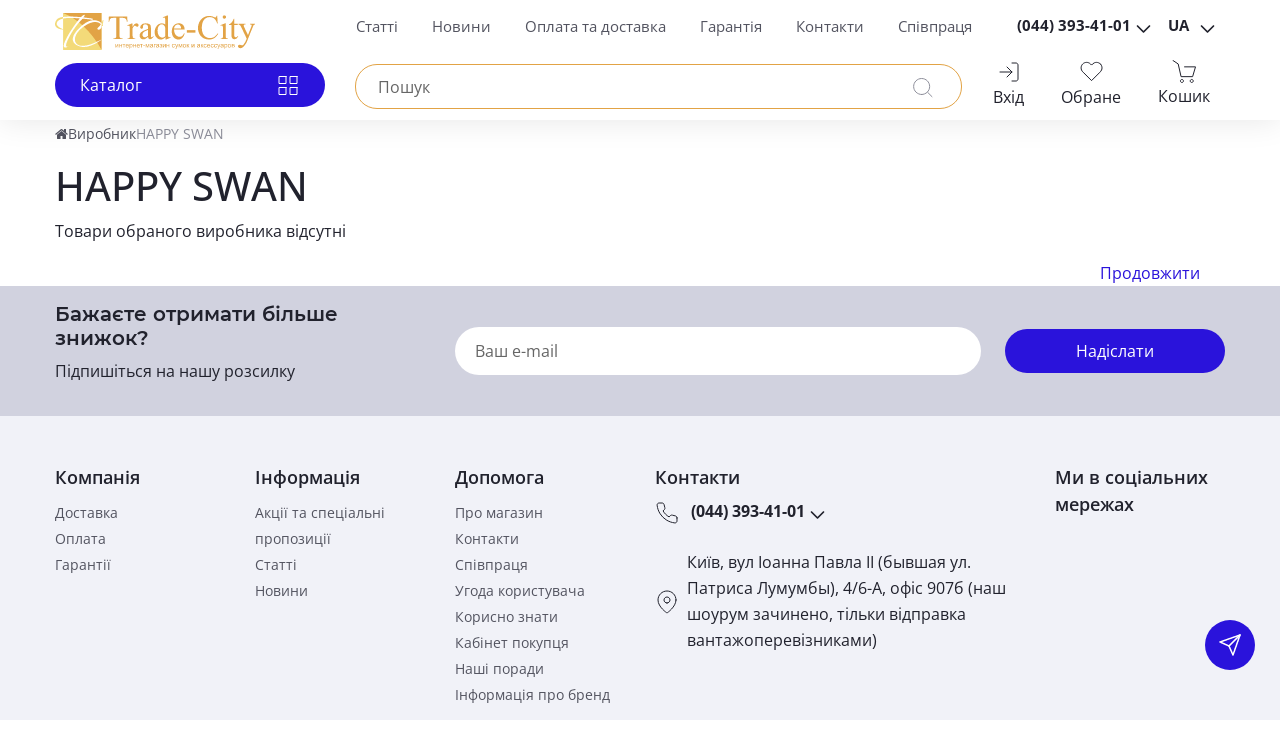

--- FILE ---
content_type: text/html; charset=utf-8
request_url: https://trade-city.ua/index.php?route=product/manufacturer/info&manufacturer_id=131
body_size: 10341
content:
<!DOCTYPE html>
<!--[if IE]><![endif]-->
<!--[if IE 8 ]><html dir="ltr" lang="uk" class="ie8"><![endif]-->
<!--[if IE 9 ]><html dir="ltr" lang="uk" class="ie9"><![endif]-->
<!--[if (gt IE 9)|!(IE)]><!-->
<html dir="ltr" lang="uk">
<!--<![endif]-->
<head>
    <meta charset="UTF-8"/>
    <meta name="viewport"
          content="width=device-width, initial-scale=1.0, minimum-scale=1.0, maximum-scale=1.0, user-scalable=no">
    <meta http-equiv="X-UA-Compatible" content="IE=edge">
    <title>HAPPY SWAN</title>

      
        <base href="https://trade-city.ua/"/>
            <meta property="og:title" content="HAPPY SWAN"/>
    <meta property="og:type" content="website"/>
    <meta property="og:url" content="https://trade-city.ua/index.php?route=product/manufacturer/info&amp;manufacturer_id=131"/>

            <meta property="og:image" content="https://trade-city.ua/image/catalog/logo.png"/>
        <meta property="og:site_name" content="Trade-city.ua"/>

    <script src="catalog/view/javascript/jquery/jquery-2.1.1.min.js" type="text/javascript"></script>
    <script src="catalog/view/javascript/bootstrap/js/bootstrap.min.js" type="text/javascript"></script>
    <script src="catalog/view/javascript/common.js?v=0015" type="text/javascript"></script>

    <link href="catalog/view/javascript/font-awesome/css/font-awesome.min.css" rel="stylesheet" type="text/css" />
            <link href="catalog/view/theme/trade_city/stylesheet/app.min.css?v=eb21a5f06666c3d098e5b3ab5fb88c8a" type="text/css" rel="stylesheet" media="screen"/>
    
    
            <link href="https://trade-city.ua/index.php?route=product/manufacturer/info&amp;manufacturer_id=131" rel="canonical"/>
            <link href="https://trade-city.ua/image/catalog/cart.png" rel="icon"/>
            <script>
        var isMainPage = false;
        var isMobile = false;
    </script>

    <!-- Google Tag Manager -->
    <script>(function(w,d,s,l,i){w[l]=w[l]||[];w[l].push({'gtm.start':
                new Date().getTime(),event:'gtm.js'});var f=d.getElementsByTagName(s)[0],
            j=d.createElement(s),dl=l!='dataLayer'?'&l='+l:'';j.async=true;j.src=
            'https://www.googletagmanager.com/gtm.js?id='+i+dl;f.parentNode.insertBefore(j,f);
        })(window,document,'script','dataLayer','GTM-T9N7PBXF');</script>
    <!-- End Google Tag Manager -->

    <!-- Google Tag Manager (noscript) -->
    <noscript><iframe src="https://www.googletagmanager.com/ns.html?id=GTM-T9N7PBXF"
                      height="0" width="0" style="display:none;visibility:hidden"></iframe></noscript>
    <!-- End Google Tag Manager (noscript) -->
<link href="catalog/view/javascript/live_search/live_search.css" rel="stylesheet" type="text/css">
<script src="catalog/view/javascript/live_search/live_search.js"></script>
<script type="text/javascript"><!--
$(document).ready(function() {
var options = {"text_view_all_results":"  \u041f\u0435\u0440\u0435\u0433\u043b\u044f\u043d\u0443\u0442\u0438 \u0432\u0441\u0456 \u0440\u0435\u0437\u0443\u043b\u044c\u0442\u0430\u0442\u0438  ","text_empty":"\u041d\u0435\u043c\u0430\u0454 \u0442\u043e\u0432\u0430\u0440\u0456\u0432, \u0449\u043e \u0432\u0456\u0434\u043f\u043e\u0432\u0456\u0434\u0430\u043b\u0438 \u0431 \u043a\u0440\u0438\u0442\u0435\u0440\u0456\u044f\u043c \u043f\u043e\u0448\u0443\u043a\u0443","module_live_search_show_image":"1","module_live_search_show_price":"1","module_live_search_show_description":"0","module_live_search_min_length":"1","module_live_search_show_add_button":"0"};
LiveSearchJs.init(options); 
});
//--></script>

<link rel="alternate" hreflang="uk" href="https://trade-city.ua/index.php?route=product/manufacturer/info&amp;manufacturer_id=131" />

<link rel="alternate" hreflang="ru" href="https://trade-city.ua/ru/index.php?route=product/manufacturer/info&amp;manufacturer_id=131" />
</head>

<body>


<div id="header_wrap">
            <header>
    <div class="container position-relative">
        <div class="row mt-2 d-flex align-items-center">
            <div id="menu_block" class="row col-12">
                <div class="col-md-3">
                    <a href="/">
                        <img src="/catalog/view/theme/trade_city/img/svg/logo.svg" alt="logo SVG image" class=""
                             style="margin-bottom: 10px;">
                    </a>
                </div>
                <div class="col-md-9 pe-0">
                    <div class="row ">
                        <div class="col-md-9">
                            <nav class="ps-2">
    <ul class="p-0">
                <li>
            <a href="https://trade-city.ua/index.php?route=blog/latest">
               Статті
            </a>
        </li>
        <li>
            <a href="https://trade-city.ua/index.php?route=blog/category&amp;blog_category_id=69">
               Новини
            </a>
        </li>
        <li>
            <a href="/index.php?route=information/information&information_id=5">
                Оплата та доставка
            </a>
        </li>
        <li>
            <a href="/index.php?route=information/information&information_id=6">
               Гарантія
            </a>
        </li>
        <li>
            <a href="https://trade-city.ua/index.php?route=information/contact">
               Контакти
            </a>
        </li>
        <li>
            <a href="#">
                Співпраця
            </a>
        </li>
    </ul>
</nav>
                        </div>
                        <div class="col-md-3 d-flex justify-content-between">
                            <a href="tel:380443934101" class="drp">
                                (044) 393-41-01
                            </a>

                            <span id="header_desk_lang" class="drp ms-3 px-3">
                        


 <div
       class="d-flex align-items-center justify-content-center"
       id="form-language">

  
       <span  name="uk-ua" class="lang_item lang_item_active language-select">
               <img src="catalog/language/uk-ua/uk-ua.png" alt="UA" title="UA">
              <strong>
                  UA
              </strong>
          </span>
   
  
       <span onclick="window.location = 'https://trade-city.ua/ru/index.php?route=product/manufacturer/info&amp;manufacturer_id=131'" name="ru-ru" class="lang_item language-select">
               <img src="catalog/language/ru-ru/ru-ru.png" alt="RU" title="RU">
                 RU
          </span>
   
  
 </div>


                            </span>
                        </div>
                    </div>
                </div>
            </div>
            <div id="logo_block" class="col-md-3">
                <a href="/">
                    <img class="d-block mw-100" src="/catalog/view/theme/trade_city/img/svg/logo.svg"
                         alt="logo SVG image">
                </a>

                <div id="cat_btn" class="d-flex justify-content-between align-items-center btn btn_blue">
                    <span>
                        Каталог
                    </span>


                    <svg width="24" height="25" viewBox="0 0 24 25" fill="none" xmlns="http://www.w3.org/2000/svg">
<g id="grid">
<path id="Vector" d="M10 3.5H3V10.5H10V3.5Z" stroke="white" stroke-linecap="round" stroke-linejoin="round"/>
<path id="Vector_2" d="M21 3.5H14V10.5H21V3.5Z" stroke="white" stroke-linecap="round" stroke-linejoin="round"/>
<path id="Vector_3" d="M21 14.5H14V21.5H21V14.5Z" stroke="white" stroke-linecap="round" stroke-linejoin="round"/>
<path id="Vector_4" d="M10 14.5H3V21.5H10V14.5Z" stroke="white" stroke-linecap="round" stroke-linejoin="round"/>
</g>
</svg>


                    <svg width="24" height="24" viewBox="0 0 24 24" fill="none" xmlns="http://www.w3.org/2000/svg">
<g id="plus">
<path id="Vector" d="M19.7782 4.22192L4.22185 19.7783" stroke="" stroke-linecap="round" stroke-linejoin="round"/>
<path id="Vector_2" d="M19.7782 19.7781L4.22185 4.22172" stroke="" stroke-linecap="round" stroke-linejoin="round"/>
</g>
</svg>



                </div>

            </div>
            <div id="search_block" class="col-md-9 row">
                <div class="col-md-9 mt-1">
                    <div id="search" class=" d-flex align-items-center justify-content-between me-3 md-me-0">
    <input type="text" name="search"
           value=""
           placeholder="Пошук"
           />

    <span>
        <button type="button" >
               <svg width="24" height="25" viewBox="0 0 24 25" fill="none" xmlns="http://www.w3.org/2000/svg">
<path d="M10.6499 19.5C15.0682 19.5 18.6499 15.9183 18.6499 11.5C18.6499 7.08172 15.0682 3.5 10.6499 3.5C6.23162 3.5 2.6499 7.08172 2.6499 11.5C2.6499 15.9183 6.23162 19.5 10.6499 19.5Z" stroke="#8E8F9B" stroke-linecap="round" stroke-linejoin="round"/>
<path d="M20.9999 21.6752L16.6499 17.3252" stroke="#8E8F9B" stroke-linecap="round" stroke-linejoin="round"/>
</svg>

        </button>
   </span>
</div>
                </div>
                <div class="col-md-3 px-0 icons_block d-flex justify-content-between">
                    
                        <a href="https://trade-city.ua/index.php?route=account/login">
                            <svg width="24" height="24" viewBox="0 0 24 24" fill="none" xmlns="http://www.w3.org/2000/svg">
<path d="M16 3H20C20.5304 3 21.0391 3.21071 21.4142 3.58579C21.7893 3.96086 22 4.46957 22 5V19C22 19.5304 21.7893 20.0391 21.4142 20.4142C21.0391 20.7893 20.5304 21 20 21H16" stroke="#21222D" stroke-linecap="round" stroke-linejoin="round"/>
<path d="M11 17L16 12L11 7" stroke="#21222D" stroke-linecap="round" stroke-linejoin="round"/>
<path d="M16 12H4" stroke="#21222D" stroke-linecap="round" stroke-linejoin="round"/>
</svg>

                            Вхід
                        </a>
                    
                        <a href="#"
       id="wishlist-total"
       class="position-relative"
       title="Закладки (0)"
       data-bs-toggle="modal"
       data-bs-target="#wishlistModal"
    >
        <svg width="24" height="24" viewBox="0 0 24 24" fill="none" xmlns="http://www.w3.org/2000/svg">
    <path d="M21.3882 3.9961C20.8775 3.48511 20.271 3.07975 19.6036 2.80319C18.9361 2.52662 18.2207 2.38428 17.4982 2.38428C16.7757 2.38428 16.0603 2.52662 15.3929 2.80319C14.7254 3.07975 14.119 3.48511 13.6082 3.9961L12.5482 5.0561L11.4882 3.9961C10.4565 2.96441 9.05725 2.38481 7.59821 2.38481C6.13918 2.38481 4.73991 2.96441 3.70821 3.9961C2.67652 5.0278 2.09692 6.42707 2.09692 7.8861C2.09692 9.34514 2.67652 10.7444 3.70821 11.7761L4.76821 12.8361L12.5482 20.6161L20.3282 12.8361L21.3882 11.7761C21.8992 11.2653 22.3046 10.6589 22.5811 9.99146C22.8577 9.324 23 8.60859 23 7.8861C23 7.16362 22.8577 6.44821 22.5811 5.78075C22.3046 5.11329 21.8992 4.50686 21.3882 3.9961Z"
          stroke="#21222D" stroke-linecap="round" stroke-linejoin="round"/>
</svg>

            <span class="wishlist-total  d-none ">0</span>


        Обране
    </a>




                    <a  class="position-relative header_cart"
    href="https://trade-city.ua/index.php?route=checkout/cart">
    <span class="
         d-none
        justify-content-center align-items-center cart_count" >
       0
    </span>

    <svg width="24" height="23" viewBox="0 0 24 23" fill="none" xmlns="http://www.w3.org/2000/svg">
<g id="Group">
<path id="Vector" d="M11.4613 20.9807C11.4613 21.8197 10.7811 22.4999 9.94208 22.4999C9.10303 22.4999 8.42285 21.8197 8.42285 20.9807C8.42285 20.1416 9.10303 19.4614 9.94208 19.4614C10.7811 19.4614 11.4613 20.1416 11.4613 20.9807Z" stroke="#21222D"/>
<path id="Vector_2" d="M21.2694 20.9807C21.2694 21.8197 20.5892 22.4999 19.7502 22.4999C18.9111 22.4999 18.231 21.8197 18.231 20.9807C18.231 20.1416 18.9111 19.4614 19.7502 19.4614C20.5892 19.4614 21.2694 20.1416 21.2694 20.9807Z" stroke="#21222D"/>
<path id="Vector_3" d="M1 0.5L6.19231 3.96154L9.07692 16.6538H20.6154L23.5 6.84615H12.5385" stroke="#21222D" stroke-linecap="round" stroke-linejoin="round"/>
</g>
</svg>

    <span class="d-none d-md-inline">
      Кошик
    </span>

</a>
                </div>
            </div>
            <div id="big_cat_menu">

    <div class="container-fluid">
        <div class="row py-3">
            <div class="col-md-3">
                <ul class="p-0 main_cat_list">
                    
                        <li data-cat="328"
                            class="
                            d-flex
                            justify-content-between
                            pe-3
                            align-items-center
                            cat_item
                             main_cats                             "
                        >


                                                                <a class="w-100" href="https://trade-city.ua/index.php?route=product/category&amp;path=328">
                                        Парасолі
                                    </a>
                            

                            <svg width="6" height="9" viewBox="0 0 6 9" fill="none" xmlns="http://www.w3.org/2000/svg">
<path d="M1 8.5L5 4.5L1 0.5" stroke="" stroke-linecap="round" stroke-linejoin="round"/>
</svg>


                        </li>
                    
                        <li data-cat="446"
                            class="
                            d-flex
                            justify-content-between
                            pe-3
                            align-items-center
                            cat_item
                            parent_cats                             "
                        >


                                                            <a class="parent_cat_link" href="https://trade-city.ua/index.php?route=product/category&amp;path=446">
                                    Сумки
                                </a>
                                

                            <svg width="6" height="9" viewBox="0 0 6 9" fill="none" xmlns="http://www.w3.org/2000/svg">
<path d="M1 8.5L5 4.5L1 0.5" stroke="" stroke-linecap="round" stroke-linejoin="round"/>
</svg>


                        </li>
                    
                        <li data-cat="462"
                            class="
                            d-flex
                            justify-content-between
                            pe-3
                            align-items-center
                            cat_item
                             main_cats                             "
                        >


                                                                <a class="w-100" href="https://trade-city.ua/index.php?route=product/category&amp;path=462">
                                        Рюкзаки
                                    </a>
                            

                            <svg width="6" height="9" viewBox="0 0 6 9" fill="none" xmlns="http://www.w3.org/2000/svg">
<path d="M1 8.5L5 4.5L1 0.5" stroke="" stroke-linecap="round" stroke-linejoin="round"/>
</svg>


                        </li>
                    
                        <li data-cat="353"
                            class="
                            d-flex
                            justify-content-between
                            pe-3
                            align-items-center
                            cat_item
                             main_cats                             "
                        >


                                                                <a class="w-100" href="https://trade-city.ua/index.php?route=product/category&amp;path=353">
                                        Портмоне і гаманці
                                    </a>
                            

                            <svg width="6" height="9" viewBox="0 0 6 9" fill="none" xmlns="http://www.w3.org/2000/svg">
<path d="M1 8.5L5 4.5L1 0.5" stroke="" stroke-linecap="round" stroke-linejoin="round"/>
</svg>


                        </li>
                    
                        <li data-cat="350"
                            class="
                            d-flex
                            justify-content-between
                            pe-3
                            align-items-center
                            cat_item
                             main_cats                             "
                        >


                                                                <a class="w-100" href="https://trade-city.ua/index.php?route=product/category&amp;path=350">
                                        Ремені та пояси
                                    </a>
                            

                            <svg width="6" height="9" viewBox="0 0 6 9" fill="none" xmlns="http://www.w3.org/2000/svg">
<path d="M1 8.5L5 4.5L1 0.5" stroke="" stroke-linecap="round" stroke-linejoin="round"/>
</svg>


                        </li>
                    
                        <li data-cat="454"
                            class="
                            d-flex
                            justify-content-between
                            pe-3
                            align-items-center
                            cat_item
                            parent_cats                             "
                        >


                                                            <a class="parent_cat_link" href="https://trade-city.ua/index.php?route=product/category&amp;path=454">
                                    Аксессуари
                                </a>
                                

                            <svg width="6" height="9" viewBox="0 0 6 9" fill="none" xmlns="http://www.w3.org/2000/svg">
<path d="M1 8.5L5 4.5L1 0.5" stroke="" stroke-linecap="round" stroke-linejoin="round"/>
</svg>


                        </li>
                    
                        <li data-cat="600"
                            class="
                            d-flex
                            justify-content-between
                            pe-3
                            align-items-center
                            cat_item
                            parent_cats                             "
                        >


                                                            <a class="parent_cat_link" href="https://trade-city.ua/index.php?route=product/category&amp;path=600">
                                    Одяг
                                </a>
                                

                            <svg width="6" height="9" viewBox="0 0 6 9" fill="none" xmlns="http://www.w3.org/2000/svg">
<path d="M1 8.5L5 4.5L1 0.5" stroke="" stroke-linecap="round" stroke-linejoin="round"/>
</svg>


                        </li>
                    
                        <li data-cat="315"
                            class="
                            d-flex
                            justify-content-between
                            pe-3
                            align-items-center
                            cat_item
                             main_cats                             "
                        >


                                                                <a class="w-100" href="https://trade-city.ua/index.php?route=product/category&amp;path=315">
                                        Хустки, шарфи, парео
                                    </a>
                            

                            <svg width="6" height="9" viewBox="0 0 6 9" fill="none" xmlns="http://www.w3.org/2000/svg">
<path d="M1 8.5L5 4.5L1 0.5" stroke="" stroke-linecap="round" stroke-linejoin="round"/>
</svg>


                        </li>
                    
                        <li data-cat="314"
                            class="
                            d-flex
                            justify-content-between
                            pe-3
                            align-items-center
                            cat_item
                             main_cats                             "
                        >


                                                                <a class="w-100" href="https://trade-city.ua/index.php?route=product/category&amp;path=314">
                                        Сонцезахисні окуляри
                                    </a>
                            

                            <svg width="6" height="9" viewBox="0 0 6 9" fill="none" xmlns="http://www.w3.org/2000/svg">
<path d="M1 8.5L5 4.5L1 0.5" stroke="" stroke-linecap="round" stroke-linejoin="round"/>
</svg>


                        </li>
                    
                        <li data-cat="319"
                            class="
                            d-flex
                            justify-content-between
                            pe-3
                            align-items-center
                            cat_item
                             main_cats                             "
                        >


                                                                <a class="w-100" href="https://trade-city.ua/index.php?route=product/category&amp;path=319">
                                        Рідка шкіра
                                    </a>
                            

                            <svg width="6" height="9" viewBox="0 0 6 9" fill="none" xmlns="http://www.w3.org/2000/svg">
<path d="M1 8.5L5 4.5L1 0.5" stroke="" stroke-linecap="round" stroke-linejoin="round"/>
</svg>


                        </li>
                                    </ul>
            </div>
            <div class="col-md-9">
                
                                    
                                            <div data-cat="446" class="subcats_block container">
                            <strong class="back_to_main p-3  d-md-none ms-n2">
                                <svg width="36" height="36" viewBox="0 0 36 36" fill="none" xmlns="http://www.w3.org/2000/svg">
<g id="Frame 23642">
<path id="Vector" d="M28.5 18H7.5" stroke="#21222D" stroke-linecap="round" stroke-linejoin="round"/>
<path id="Vector_2" d="M18 28.5L7.5 18L18 7.5" stroke="#21222D" stroke-linecap="round" stroke-linejoin="round"/>
</g>
</svg>


                            </strong>

                            <a class="d-md-none" href="https://trade-city.ua/index.php?route=product/category&amp;path=446">
                                <strong>
                                    Сумки
                                </strong>
                            </a>

                            <div class="row ms-5 ms-md-0">
                                                                                                            <div class="col-md-6 subcats_block_item ">

                                            <a href="https://trade-city.ua/index.php?route=product/category&amp;path=446_404"
                                               class="sub-cats_title ">
                                                Борсетки
                                            </a>
                                        </div>
                                                                                                                                                <div class="col-md-6 subcats_block_item ">

                                            <a href="https://trade-city.ua/index.php?route=product/category&amp;path=446_375"
                                               class="sub-cats_title ">
                                                Дорожні сумки та валізи
                                            </a>
                                        </div>
                                                                                                                                                <div class="col-md-6 subcats_block_item ">

                                            <a href="https://trade-city.ua/index.php?route=product/category&amp;path=446_371"
                                               class="sub-cats_title ">
                                                Жіночі клатчі та вечірні сумочки
                                            </a>
                                        </div>
                                                                                                                                                <div class="col-md-6 subcats_block_item ">

                                            <a href="https://trade-city.ua/index.php?route=product/category&amp;path=446_370"
                                               class="sub-cats_title ">
                                                Жіночі сумки
                                            </a>
                                        </div>
                                                                                                                                                <div class="col-md-6 subcats_block_item ">

                                            <a href="https://trade-city.ua/index.php?route=product/category&amp;path=446_511"
                                               class="sub-cats_title ">
                                                Молодіжні та тканинні сумки
                                            </a>
                                        </div>
                                                                                                                                                <div class="col-md-6 subcats_block_item ">

                                            <a href="https://trade-city.ua/index.php?route=product/category&amp;path=446_376"
                                               class="sub-cats_title ">
                                                Пляжні сумки
                                            </a>
                                        </div>
                                                                                                                                                <div class="col-md-6 subcats_block_item ">

                                            <a href="https://trade-city.ua/index.php?route=product/category&amp;path=446_405"
                                               class="sub-cats_title ">
                                                Спортивні сумки
                                            </a>
                                        </div>
                                                                                                                                                <div class="col-md-6 subcats_block_item ">

                                            <a href="https://trade-city.ua/index.php?route=product/category&amp;path=446_374"
                                               class="sub-cats_title ">
                                                Сумки для ноутбуків
                                            </a>
                                        </div>
                                                                                                                                                <div class="col-md-6 subcats_block_item ">

                                            <a href="https://trade-city.ua/index.php?route=product/category&amp;path=446_372"
                                               class="sub-cats_title ">
                                                Чоловічі сумки та портфелі
                                            </a>
                                        </div>
                                                                                                                                                <div class="col-md-6 subcats_block_item ">

                                            <a href="https://trade-city.ua/index.php?route=product/category&amp;path=446_462"
                                               class="sub-cats_title ">
                                                Рюкзаки
                                            </a>
                                        </div>
                                                                                                </div>
                        </div>
                                    
                                    
                                    
                                    
                                            <div data-cat="454" class="subcats_block container">
                            <strong class="back_to_main p-3  d-md-none ms-n2">
                                <svg width="36" height="36" viewBox="0 0 36 36" fill="none" xmlns="http://www.w3.org/2000/svg">
<g id="Frame 23642">
<path id="Vector" d="M28.5 18H7.5" stroke="#21222D" stroke-linecap="round" stroke-linejoin="round"/>
<path id="Vector_2" d="M18 28.5L7.5 18L18 7.5" stroke="#21222D" stroke-linecap="round" stroke-linejoin="round"/>
</g>
</svg>


                            </strong>

                            <a class="d-md-none" href="https://trade-city.ua/index.php?route=product/category&amp;path=454">
                                <strong>
                                    Аксессуари
                                </strong>
                            </a>

                            <div class="row ms-5 ms-md-0">
                                                                                                            <div class="col-md-6 subcats_block_item ">

                                            <a href="https://trade-city.ua/index.php?route=product/category&amp;path=454_520"
                                               class="sub-cats_title ">
                                                Аксесуари для гоління
                                            </a>
                                        </div>
                                                                                                                                                <div class="col-md-6 subcats_block_item ">

                                            <a href="https://trade-city.ua/index.php?route=product/category&amp;path=454_336"
                                               class="sub-cats_title ">
                                                Біжутерія
                                            </a>
                                        </div>
                                                                                                                                                <div class="col-md-6 subcats_block_item ">

                                            <a href="https://trade-city.ua/index.php?route=product/category&amp;path=454_512"
                                               class="sub-cats_title ">
                                                Візитниці
                                            </a>
                                        </div>
                                                                                                                                                <div class="col-md-6 subcats_block_item ">

                                            <a href="https://trade-city.ua/index.php?route=product/category&amp;path=454_500"
                                               class="sub-cats_title ">
                                                Все для пляжу
                                            </a>
                                        </div>
                                                                                                                                                <div class="col-md-6 subcats_block_item ">

                                            <a href="https://trade-city.ua/index.php?route=product/category&amp;path=454_514"
                                               class="sub-cats_title ">
                                                Ключниці
                                            </a>
                                        </div>
                                                                                                                                                <div class="col-md-6 subcats_block_item ">

                                            <a href="https://trade-city.ua/index.php?route=product/category&amp;path=454_836"
                                               class="sub-cats_title ">
                                                Косметички
                                            </a>
                                        </div>
                                                                                                                                                <div class="col-md-6 subcats_block_item ">

                                            <a href="https://trade-city.ua/index.php?route=product/category&amp;path=454_521"
                                               class="sub-cats_title ">
                                                Манікюрні набори
                                            </a>
                                        </div>
                                                                                                                                                <div class="col-md-6 subcats_block_item ">

                                            <a href="https://trade-city.ua/index.php?route=product/category&amp;path=454_513"
                                               class="sub-cats_title ">
                                                Обкладинки для паспорту
                                            </a>
                                        </div>
                                                                                                                                                <div class="col-md-6 subcats_block_item ">

                                            <a href="https://trade-city.ua/index.php?route=product/category&amp;path=454_839"
                                               class="sub-cats_title ">
                                                Чохли та футляри
                                            </a>
                                        </div>
                                                                                                                                                <div class="col-md-6 subcats_block_item ">

                                            <a href="https://trade-city.ua/index.php?route=product/category&amp;path=454_328"
                                               class="sub-cats_title ">
                                                Парасолі
                                            </a>
                                        </div>
                                                                                                                                                <div class="col-md-6 subcats_block_item ">

                                            <a href="https://trade-city.ua/index.php?route=product/category&amp;path=454_353"
                                               class="sub-cats_title ">
                                                Портмоне і гаманці
                                            </a>
                                        </div>
                                                                                                                                                <div class="col-md-6 subcats_block_item ">

                                            <a href="https://trade-city.ua/index.php?route=product/category&amp;path=454_350"
                                               class="sub-cats_title ">
                                                Ремені та пояси
                                            </a>
                                        </div>
                                                                                                                                                <div class="col-md-6 subcats_block_item ">

                                            <a href="https://trade-city.ua/index.php?route=product/category&amp;path=454_314"
                                               class="sub-cats_title ">
                                                Сонцезахисні окуляри
                                            </a>
                                        </div>
                                                                                                                                                <div class="col-md-6 subcats_block_item ">

                                            <a href="https://trade-city.ua/index.php?route=product/category&amp;path=454_319"
                                               class="sub-cats_title ">
                                                Рідка шкіра
                                            </a>
                                        </div>
                                                                                                </div>
                        </div>
                                    
                                            <div data-cat="600" class="subcats_block container">
                            <strong class="back_to_main p-3  d-md-none ms-n2">
                                <svg width="36" height="36" viewBox="0 0 36 36" fill="none" xmlns="http://www.w3.org/2000/svg">
<g id="Frame 23642">
<path id="Vector" d="M28.5 18H7.5" stroke="#21222D" stroke-linecap="round" stroke-linejoin="round"/>
<path id="Vector_2" d="M18 28.5L7.5 18L18 7.5" stroke="#21222D" stroke-linecap="round" stroke-linejoin="round"/>
</g>
</svg>


                            </strong>

                            <a class="d-md-none" href="https://trade-city.ua/index.php?route=product/category&amp;path=600">
                                <strong>
                                    Одяг
                                </strong>
                            </a>

                            <div class="row ms-5 ms-md-0">
                                                                                                            <div class="col-md-6 subcats_block_item ">

                                            <a href="https://trade-city.ua/index.php?route=product/category&amp;path=600_813"
                                               class="sub-cats_title ">
                                                Домашній одяг
                                            </a>
                                        </div>
                                                                                                                                                <div class="col-md-6 subcats_block_item sub-cats">

                                            <a href="https://trade-city.ua/index.php?route=product/category&amp;path=600_823"
                                               data-cat="823"
                                               class="sub-cats_title ">
                                                Жіночий одяг
                                            </a>

                                            <ul data-cat="823"
                                                class="mt-1  d-none d-md-block last_cats">
                                            <span class="d-md-none back_to">
                                                <svg width="36" height="36" viewBox="0 0 36 36" fill="none" xmlns="http://www.w3.org/2000/svg">
<g id="Frame 23642">
<path id="Vector" d="M28.5 18H7.5" stroke="#21222D" stroke-linecap="round" stroke-linejoin="round"/>
<path id="Vector_2" d="M18 28.5L7.5 18L18 7.5" stroke="#21222D" stroke-linecap="round" stroke-linejoin="round"/>
</g>
</svg>

                                            </span>
                                                <a class="d-md-none" href="https://trade-city.ua/index.php?route=product/category&amp;path=600_823">
                                                    <strong>
                                                        Жіночий одяг
                                                    </strong>
                                                </a>
                                                                                                    <li class="ms-5 ms-md-0">
                                                        <a href="https://trade-city.ua/index.php?route=product/category&amp;path=823_831"
                                                           class="sub-cats-link ">
                                                            <small>
                                                                 Кофти та світшоти
                                                            </small>
                                                        </a>
                                                    </li>
                                                                                                    <li class="ms-5 ms-md-0">
                                                        <a href="https://trade-city.ua/index.php?route=product/category&amp;path=823_830"
                                                           class="sub-cats-link ">
                                                            <small>
                                                                Блузи та сорочки
                                                            </small>
                                                        </a>
                                                    </li>
                                                                                                    <li class="ms-5 ms-md-0">
                                                        <a href="https://trade-city.ua/index.php?route=product/category&amp;path=823_829"
                                                           class="sub-cats-link ">
                                                            <small>
                                                                Майки та футболки
                                                            </small>
                                                        </a>
                                                    </li>
                                                                                                    <li class="ms-5 ms-md-0">
                                                        <a href="https://trade-city.ua/index.php?route=product/category&amp;path=823_601"
                                                           class="sub-cats-link ">
                                                            <small>
                                                                Панчохи та колготи
                                                            </small>
                                                        </a>
                                                    </li>
                                                                                                    <li class="ms-5 ms-md-0">
                                                        <a href="https://trade-city.ua/index.php?route=product/category&amp;path=823_828"
                                                           class="sub-cats-link ">
                                                            <small>
                                                                Спідниці
                                                            </small>
                                                        </a>
                                                    </li>
                                                                                                    <li class="ms-5 ms-md-0">
                                                        <a href="https://trade-city.ua/index.php?route=product/category&amp;path=823_826"
                                                           class="sub-cats-link ">
                                                            <small>
                                                                Спортивний одяг
                                                            </small>
                                                        </a>
                                                    </li>
                                                                                                    <li class="ms-5 ms-md-0">
                                                        <a href="https://trade-city.ua/index.php?route=product/category&amp;path=823_824"
                                                           class="sub-cats-link ">
                                                            <small>
                                                                Сукні та сарафани
                                                            </small>
                                                        </a>
                                                    </li>
                                                                                                    <li class="ms-5 ms-md-0">
                                                        <a href="https://trade-city.ua/index.php?route=product/category&amp;path=823_837"
                                                           class="sub-cats-link ">
                                                            <small>
                                                                Шорти
                                                            </small>
                                                        </a>
                                                    </li>
                                                                                                    <li class="ms-5 ms-md-0">
                                                        <a href="https://trade-city.ua/index.php?route=product/category&amp;path=823_827"
                                                           class="sub-cats-link ">
                                                            <small>
                                                                Штани
                                                            </small>
                                                        </a>
                                                    </li>
                                                                                            </ul>
                                            <span class="d-md-none">
                                           <svg width="6" height="9" viewBox="0 0 6 9" fill="none" xmlns="http://www.w3.org/2000/svg">
<path d="M1 8.5L5 4.5L1 0.5" stroke="#535460" stroke-linecap="round" stroke-linejoin="round"/>
</svg>

                                        </span>
                                        </div>
                                                                                                                                                <div class="col-md-6 subcats_block_item ">

                                            <a href="https://trade-city.ua/index.php?route=product/category&amp;path=600_330"
                                               class="sub-cats_title ">
                                                Літні капелюхи
                                            </a>
                                        </div>
                                                                                                                                                <div class="col-md-6 subcats_block_item ">

                                            <a href="https://trade-city.ua/index.php?route=product/category&amp;path=600_821"
                                               class="sub-cats_title ">
                                                Пальто
                                            </a>
                                        </div>
                                                                                                                                                <div class="col-md-6 subcats_block_item ">

                                            <a href="https://trade-city.ua/index.php?route=product/category&amp;path=600_365"
                                               class="sub-cats_title ">
                                                Халати Soft Show Collection
                                            </a>
                                        </div>
                                                                                                                                                <div class="col-md-6 subcats_block_item ">

                                            <a href="https://trade-city.ua/index.php?route=product/category&amp;path=600_354"
                                               class="sub-cats_title ">
                                                Чоловічі краватки
                                            </a>
                                        </div>
                                                                                                                                                <div class="col-md-6 subcats_block_item ">

                                            <a href="https://trade-city.ua/index.php?route=product/category&amp;path=600_315"
                                               class="sub-cats_title ">
                                                Хустки, шарфи, парео
                                            </a>
                                        </div>
                                                                                                </div>
                        </div>
                                    
                                    
                                    
                                                    <!--END MAIN -->
            </div>
        </div>
    </div>
</div>
        </div>
    </div>
</header>

    </div>





<main>
  <div id="product-manufacturer" class="container">
    <ul class="breadcrumb">
              <li><a href="https://trade-city.ua/"><i class="fa fa-home"></i></a></li>
              <li><a href="https://trade-city.ua/index.php?route=product/manufacturer">Виробник</a></li>
              <li><a href="https://trade-city.ua/index.php?route=product/manufacturer/info&amp;manufacturer_id=131">HAPPY SWAN</a></li>
          </ul>
    <div class="row">
                          <div id="content" class="col-sm-12">


        <h1>HAPPY SWAN</h1>
                          <p>Товари обраного виробника відсутні</p>
          <div class="buttons">
            <div class="pull-right"><a href="https://trade-city.ua/" class="btn btn-primary">Продовжити</a></div>
          </div>
                </div>
      </div>
  </div>
</main>
<section id="send_form" class="gray_section">
    <div class="container">
        <div class="row align-items-center py-3">
            <div class="col-md-4">
                <h3>
                   Бажаєте отримати більше знижок?
                </h3>
                <p>
                    Підпишіться на нашу розсилку
                </p>
            </div>
            
            <div class="col-md-8 d-flex align-items-center justify-content-end">
                <input placeholder="Ваш e-mail" type="text">

            <button data-text-success="Підписка оформлена"
                    data-text-error="Помилка підписки, ваш емайл не коректний "

                    class="btn btn_blue btn_no-border ms-md-4 d-flex align-items-center justify-content-center">
                                   Надіслати
                
            </button>
            </div>
        </div>
    </div>
</section>

<div id="chat_container">



<div id="chat_container_head" class="py-3 d-flex justify-content-start align-items-center ps-3">
    <img class="me-3" src="/catalog/view/theme/trade_city/img/bot.png" alt="bot img">
    <div class="title me-3">
        <strong>Роман</strong>
        <br>
        <span>Консультант</span>
    </div>

    <div data-bs-toggle="modal" data-bs-target="#callMeModal" class="call_me ms-5 me-3 cursor_pointer">
        <svg width="24" height="24" viewBox="0 0 24 24" fill="none" xmlns="http://www.w3.org/2000/svg">
<g id="phone-call">
<path id="Vector" d="M15.0501 5C16.0268 5.19057 16.9244 5.66826 17.6281 6.37194C18.3318 7.07561 18.8095 7.97326 19.0001 8.95M15.0501 1C17.0793 1.22544 18.9716 2.13417 20.4163 3.57701C21.8609 5.01984 22.7721 6.91101 23.0001 8.94M22.0001 16.92V19.92C22.0012 20.1985 21.9441 20.4742 21.8326 20.7293C21.721 20.9845 21.5574 21.2136 21.3521 21.4019C21.1469 21.5901 20.9046 21.7335 20.6408 21.8227C20.377 21.9119 20.0974 21.9451 19.8201 21.92C16.7429 21.5856 13.7871 20.5341 11.1901 18.85C8.77388 17.3147 6.72539 15.2662 5.19006 12.85C3.50003 10.2412 2.4483 7.27099 2.12006 4.18C2.09507 3.90347 2.12793 3.62476 2.21656 3.36162C2.30518 3.09849 2.44763 2.85669 2.63482 2.65162C2.82202 2.44655 3.04986 2.28271 3.30385 2.17052C3.55783 2.05833 3.8324 2.00026 4.11006 2H7.11006C7.59536 1.99522 8.06585 2.16708 8.43382 2.48353C8.80179 2.79999 9.04213 3.23945 9.11005 3.72C9.23668 4.68007 9.47151 5.62273 9.81006 6.53C9.9446 6.88792 9.97372 7.27691 9.89396 7.65088C9.81421 8.02485 9.62892 8.36811 9.36005 8.64L8.09006 9.91C9.51361 12.4135 11.5865 14.4864 14.0901 15.91L15.3601 14.64C15.6319 14.3711 15.9752 14.1858 16.3492 14.1061C16.7231 14.0263 17.1121 14.0555 17.4701 14.19C18.3773 14.5286 19.32 14.7634 20.2801 14.89C20.7658 14.9585 21.2095 15.2032 21.5266 15.5775C21.8437 15.9518 22.0122 16.4296 22.0001 16.92Z" stroke="#535460" stroke-linecap="round" stroke-linejoin="round"/>
</g>
</svg>

    </div>

    <span class="ms-5" id="close_chat">
         <svg width="24" height="24" viewBox="0 0 24 24" fill="none" xmlns="http://www.w3.org/2000/svg">
<g id="plus">
<path id="Vector" d="M19.7782 4.22192L4.22185 19.7783" stroke="" stroke-linecap="round" stroke-linejoin="round"/>
<path id="Vector_2" d="M19.7782 19.7781L4.22185 4.22172" stroke="" stroke-linecap="round" stroke-linejoin="round"/>
</g>
</svg>

    </span>

</div>

    <iframe
            id="chat_frame"
            data-src="https://chat.trade-city.ua/domain/{user}/customer/{mess}/?lang=uk"
            src="" width="370" height="600" frameborder="0">

    </iframe>
</div>

<span class="d-none d-md-flex" id="chat_trigger">
<svg width="24" height="24" viewBox="0 0 24 24" fill="none" xmlns="http://www.w3.org/2000/svg">
    <path d="M22 2L11 13" stroke="white" stroke-width="1.5" stroke-linecap="round" stroke-linejoin="round"/>
    <path d="M22 2L15 22L11 13L2 9L22 2Z" stroke="white" stroke-width="1.5" stroke-linecap="round" stroke-linejoin="round"/>
</svg>
</span>


<footer>
    <div class="container py-5">
        <div class="row">
            <div class="col-md-6">
                <div class="row">
                    <div class="col-md-4 footer_column">
                        <h4>
                            Компанія
                        </h4>
                        <ul>
                            <li>
                                <a href="#">
                                   Доставка
                                </a>
                            </li>
                            <li>
                                <a href="#">
                                   Оплата
                                </a>
                            </li>
                            <li>
                                <a href="#">
                                   Гарантії
                                </a>
                            </li>
                        </ul>
                    </div>
                    <div class="col-md-4 footer_column">
                        <h4>
                          Інформація
                        </h4>
                        <ul>
                            <li>
                                <a href="https://trade-city.ua/index.php?route=marketing/action">
                                    Акції та спеціальні пропозиції
                                </a>
                            </li>
                            <li>
                                <a href="https://trade-city.ua/index.php?route=blog/latest">
                                   Статті
                                </a>
                            </li>
                            <li>
                                <a href="https://trade-city.ua/index.php?route=blog/category&amp;blog_category_id=69">
                                   Новини
                                </a>
                            </li>
                        </ul>
                    </div>
                    <div class="col-md-4 footer_column">
                        <h4>
                           Допомога
                        </h4>
                        <ul>
                            <li>
                                <a href="#">
                                    Про магазин
                                </a>
                            </li>
                            <li>
                                <a href="https://trade-city.ua/index.php?route=information/contact">
                                  Контакти
                                </a>
                            </li>
                            <li>
                                <a href="#">
                                   Співпраця
                                </a>
                            </li>
                            <li>
                                <a href="#">
                                   Угода користувача
                                </a>
                            </li>
                            <li>
                                <a href="#">
                                    Корисно знати
                                </a>
                            </li>
                            <li>
                                <a href="#">
                                    Кабінет покупця
                                </a>
                            </li>
                            <li>
                                <a href="#">
                                   Наші поради
                                </a>
                            </li>
                            <li>
                                <a href="#">
                                    Інформація про бренд
                                </a>
                            </li>
                        </ul>
                    </div>
                </div>
            </div>
            <div class="col-md-6">
                <div class="row">
                    <div class="col-md-8 footer_column">
                        <h4>
                           Контакти
                        </h4>

                        <ul>
                            <li class="mb-4 d-flex align-items-center justify-content-start">
                                <a href="tel:380443934101" class="drp">
                                    <span class="me-2">
                                    <svg width="24" height="24" viewBox="0 0 24 24" fill="none" xmlns="http://www.w3.org/2000/svg">
<path d="M21.9999 16.9201V19.9201C22.0011 20.1986 21.944 20.4743 21.8324 20.7294C21.7209 20.9846 21.5572 21.2137 21.352 21.402C21.1468 21.5902 20.9045 21.7336 20.6407 21.8228C20.3769 21.912 20.0973 21.9452 19.8199 21.9201C16.7428 21.5857 13.7869 20.5342 11.1899 18.8501C8.77376 17.3148 6.72527 15.2663 5.18993 12.8501C3.49991 10.2413 2.44818 7.27109 2.11993 4.1801C2.09494 3.90356 2.12781 3.62486 2.21643 3.36172C2.30506 3.09859 2.4475 2.85679 2.6347 2.65172C2.82189 2.44665 3.04974 2.28281 3.30372 2.17062C3.55771 2.05843 3.83227 2.00036 4.10993 2.0001H7.10993C7.59524 1.99532 8.06572 2.16718 8.43369 2.48363C8.80166 2.80008 9.04201 3.23954 9.10993 3.7201C9.23656 4.68016 9.47138 5.62282 9.80993 6.5301C9.94448 6.88802 9.9736 7.27701 9.89384 7.65098C9.81408 8.02494 9.6288 8.36821 9.35993 8.6401L8.08993 9.9101C9.51349 12.4136 11.5864 14.4865 14.0899 15.9101L15.3599 14.6401C15.6318 14.3712 15.9751 14.1859 16.3491 14.1062C16.723 14.0264 17.112 14.0556 17.4699 14.1901C18.3772 14.5286 19.3199 14.7635 20.2799 14.8901C20.7657 14.9586 21.2093 15.2033 21.5265 15.5776C21.8436 15.9519 22.0121 16.4297 21.9999 16.9201Z" stroke="#21222D" stroke-linecap="round" stroke-linejoin="round"/>
</svg>

                                    </span>

                                    (044) 393-41-01
                                </a>

                                                            </li>

                            <li class="d-flex align-items-center justify-content-start">
                                <span class="me-2">
                                     <svg width="24" height="24" viewBox="0 0 24 24" fill="none" xmlns="http://www.w3.org/2000/svg">
<path d="M21 10C21 17 12 23 12 23C12 23 3 17 3 10C3 7.61305 3.94821 5.32387 5.63604 3.63604C7.32387 1.94821 9.61305 1 12 1C14.3869 1 16.6761 1.94821 18.364 3.63604C20.0518 5.32387 21 7.61305 21 10Z" stroke="#21222D" stroke-linecap="round" stroke-linejoin="round"/>
<path d="M12 13C13.6569 13 15 11.6569 15 10C15 8.34315 13.6569 7 12 7C10.3431 7 9 8.34315 9 10C9 11.6569 10.3431 13 12 13Z" stroke="#21222D" stroke-linecap="round" stroke-linejoin="round"/>
</svg>

                                </span>

                                <span>
                                    Київ, вул Іоанна Павла II (бывшая ул. Патриса Лумумбы), 4/6-А, офіс 907б
                                (наш шоурум
                                зачинено, тільки відправка вантажоперевізниками)
                                </span>

                            </li>
                        </ul>

                    </div>

                                            <div class="col-md-4">
                            <h4>
                                Ми в соціальних мережах
                            </h4>

                            <ul class="d-flex justify-content-start fill_svg">
                                
                                
                                                            </ul>

                        </div>
                    

                </div>
            </div>
        </div>
        <div class="info_line pt-3 mt-4 d-flex justify-content-between">
            <span>
                2007-2023 © «Trade City»
            </span>

            <span>

                 <svg width="45" height="15" viewBox="0 0 45 15" fill="none" xmlns="http://www.w3.org/2000/svg">
<path d="M17.0854 0.432316L11.1935 14.6021H7.34965L4.45081 3.29243C4.275 2.59755 4.12221 2.3422 3.58744 2.04708C2.71256 1.56987 1.26942 1.12301 0 0.843596L0.085814 0.432316H6.27384C7.06186 0.432316 7.77035 0.960805 7.95035 1.8765L9.4814 10.077L13.2645 0.432316H17.0854ZM22.2813 0.432316L19.2747 14.6021H15.638L18.6457 0.432316H22.2813ZM32.1457 9.9765C32.1614 6.23732 27.0178 6.03115 27.0513 4.35883C27.0638 3.85127 27.5431 3.31022 28.5938 3.17208C29.114 3.10406 30.5508 3.04964 32.1802 3.80627L32.8186 0.799642C31.7307 0.389427 30.578 0.177473 29.4153 0.173828C25.8206 0.173828 23.2933 2.09941 23.2723 4.85697C23.2483 6.89767 25.0786 8.03418 26.4537 8.71441C27.8707 9.40825 28.3458 9.85511 28.3395 10.4746C28.3291 11.4249 27.2093 11.8456 26.1649 11.8623C24.3356 11.8916 23.2765 11.3642 22.4288 10.9665L21.7695 14.0725C22.6203 14.466 24.187 14.8072 25.8122 14.826C29.6341 14.826 32.1331 12.9235 32.1436 9.97755L32.1457 9.9765ZM41.6376 14.6021H45L42.0624 0.432316H38.9616C38.6289 0.429565 38.303 0.527278 38.0267 0.712681C37.7504 0.898084 37.5364 1.16255 37.4128 1.4715L31.9563 14.6031H35.776L36.5337 12.486H41.1991L41.6386 14.6031L41.6376 14.6021ZM37.5802 9.59243L39.4953 4.27092L40.5942 9.59243H37.5802Z" fill="#3E45C0"/>
</svg>

                <svg width="29" height="19" viewBox="0 0 29 19" fill="none" xmlns="http://www.w3.org/2000/svg">
<g clip-path="url(#clip0_293_2095)">
<path d="M18.4199 2.42505H10.5779V16.575H18.4199V2.42505Z" fill="#FF5F00"/>
<path d="M11.076 9.49991C11.075 8.13691 11.383 6.79191 11.976 5.56691C12.569 4.34191 13.432 3.26691 14.499 2.42691C13.177 1.38391 11.6 0.734913 9.918 0.554913C8.24566 0.374976 6.55649 0.671004 5.045 1.40891C3.533 2.14691 2.258 3.29691 1.365 4.72891C0.472 6.16091 0 7.81291 0 9.50191C0 11.1909 0.473 12.8449 1.365 14.2759C2.257 15.7069 3.532 16.8559 5.045 17.5959C6.55649 18.3338 8.24566 18.6299 9.918 18.4499C11.5911 18.2696 13.1793 17.6207 14.5 16.5779C13.432 15.7379 12.57 14.6619 11.976 13.4359C11.3827 12.2094 11.0754 10.8644 11.077 9.50191L11.076 9.49991Z" fill="#EB001B"/>
<path d="M29 9.50003C29 11.188 28.527 12.843 27.635 14.274C26.743 15.705 25.468 16.854 23.955 17.594C22.4435 18.3319 20.7543 18.628 19.082 18.448C17.41 18.268 15.822 17.618 14.5 16.575C15.5679 15.7321 16.4306 14.6578 17.023 13.433C17.6163 12.2068 17.9245 10.8622 17.9245 9.50003C17.9245 8.13781 17.6163 6.79325 17.023 5.56703C16.43 4.34203 15.567 3.26703 14.5 2.42503C15.82 1.38003 17.41 0.732031 19.08 0.550031C20.7523 0.370093 22.4415 0.666121 23.953 1.40403C25.466 2.14203 26.741 3.29203 27.633 4.72403C28.525 6.15603 29 7.80003 29 9.49803V9.50003Z" fill="#F79E1B"/>
</g>
<defs>
<clipPath id="clip0_293_2095">
<rect width="29" height="18" fill="white" transform="translate(0 0.5)"/>
</clipPath>
</defs>
</svg>

                <svg width="29" height="19" viewBox="0 0 29 19" fill="none" xmlns="http://www.w3.org/2000/svg">
<g clip-path="url(#clip0_293_2099)">
<path d="M18.4201 16.5771H10.5801V2.4231H18.4201V16.5771Z" fill="#6C6BBD"/>
<path d="M11.08 9.5C11.08 6.633 12.417 4.073 14.5 2.423C12.97 1.217 11.056 0.5 8.96 0.5C4 0.5 0 4.528 0 9.5C0 14.472 4 18.5 8.96 18.5C11.056 18.5 12.96 17.783 14.5 16.577C13.431 15.7335 12.5677 14.6582 11.975 13.4322C11.3824 12.2062 11.077 10.8617 11.08 9.5Z" fill="#D32011"/>
<path d="M29 9.5C29 14.472 25 18.5 20.04 18.5C17.944 18.5 16.04 17.783 14.5 16.577C16.584 14.927 17.92 12.377 17.92 9.5C17.92 6.623 16.583 4.073 14.5 2.423C16.03 1.217 17.944 0.5 20.04 0.5C25 0.5 29 4.528 29 9.5Z" fill="#0099DF"/>
</g>
<defs>
<clipPath id="clip0_293_2099">
<rect width="29" height="18" fill="white" transform="translate(0 0.5)"/>
</clipPath>
</defs>
</svg>


            </span>

        </div>
    </div>
</footer>

<!-- Modal -->
<div class="modal fade" id="callMeModal" data-bs-backdrop="static" data-bs-keyboard="false" tabindex="-1"
     aria-labelledby="callMeModalLabel" aria-hidden="true">
    <div class="modal-dialog modal-dialog-centered">
        <div class="modal-content">
            <div class="modal-header">
                <h5 class="modal-title" id="callMeModalLabel">Замовити дзвінок</h5>
                <button type="button" class="btn-close" data-bs-dismiss="modal" aria-label="Close"></button>
            </div>
            <div class="modal-body">
                <form id="callMeForm" class="row">
                    <div class="mb-3">
                        <label for="callMeName" class="form-label">Як вас звати</label>
                        <input type="text" name="user_name" class="form-control" id="callMeName">
                    </div>
                    <div class="mb-3">
                        <label for="callMeTell" class="form-label">Ваш телефон</label>
                        <input type="tel" name="user_phone" class="form-control" id="callMeTell">
                    </div>

                    <button type="submit" class="btn btn_blue btn_no-border mx-auto col-md-6 col-9">
                        Зателефонуйте мені
                    </button>
                </form>
            </div>

        </div>
    </div>
</div>

<!-- Modal -->
<div class="modal fade" id="cartModal" data-bs-backdrop="static" data-bs-keyboard="false" tabindex="-1" aria-labelledby="cartModalLabel" aria-hidden="true">
    <div class="modal-dialog modal-dialog-centered modal-xl">
        <div class="modal-content">
            <div class="modal-header">
                <h5 class="modal-title" id="cartModalLabel">
                    Кошик
                </h5>
                <button type="button" class="btn-close" data-bs-dismiss="modal" aria-label="Close"></button>
            </div>
            <div class="modal-body">

            </div>
        </div>
    </div>
</div>

<!-- Modal -->
<div class="modal fade" id="wishlistModal" data-bs-backdrop="static" data-bs-keyboard="false" tabindex="-1" aria-labelledby="wishlistModalLabel" aria-hidden="true">
    <div class="modal-dialog modal-dialog-centered modal-xl">
        <div class="modal-content">
            <div class="modal-header">
                <h5 class="modal-title" id="wishlistModalLabel">
                   Обране
                </h5>
                <button type="button" class="btn-close" data-bs-dismiss="modal" aria-label="Close"></button>
            </div>
            <div class="modal-body">

            </div>
        </div>
    </div>
</div>


    <script src="catalog/view/theme/trade_city/js/app.min.js?v=39324425fd4cce64d25f9563f7933b0b" type="text/javascript"></script>

<script defer src="https://static.cloudflareinsights.com/beacon.min.js/vcd15cbe7772f49c399c6a5babf22c1241717689176015" integrity="sha512-ZpsOmlRQV6y907TI0dKBHq9Md29nnaEIPlkf84rnaERnq6zvWvPUqr2ft8M1aS28oN72PdrCzSjY4U6VaAw1EQ==" data-cf-beacon='{"version":"2024.11.0","token":"6b267382c4c64669ad6605501cf8d8f4","r":1,"server_timing":{"name":{"cfCacheStatus":true,"cfEdge":true,"cfExtPri":true,"cfL4":true,"cfOrigin":true,"cfSpeedBrain":true},"location_startswith":null}}' crossorigin="anonymous"></script>
</body>
</html>


--- FILE ---
content_type: text/css
request_url: https://trade-city.ua/catalog/view/javascript/live_search/live_search.css
body_size: 444
content:
.live-search {
	width: 85%;
	position: absolute;
	z-index: 99999;
	padding: 5px 0 0px;
	margin-top: 40px;
	background-color: #FFF;
	border: 1px solid #E2A345;
	border-bottom-left-radius: 10px;
	border-bottom-right-radius: 10px;
	left: 20px;
	display: none;
	flex-direction: column;
	justify-content: space-around;
	top: 3px;
	 border-top: 0;
}
@media screen and (max-width: 900px) {
	.live-search {
		width: 100%;
		top: -8px;
		left: 0;
	}

}
.live-search .loading{
	display:block;
	margin-left:auto;
	margin-right:auto;
}
.live-search ul {
	list-style-type: none;
	margin:0px;
	padding:0px;
}
.live-search ul li {
	cursor:pointer;
	padding:5px;
	margin:0px 5px;
	background-color:#FFF;
	min-height:50px;
	clear:both;
}
.live-search ul li:nth-child(even) {
	background-color: #FAFAFA;
}
.live-search ul li:hover {
	background-color:#F0F7FA;
}
.live-search ul li a{
	text-decoration: none;
	display:block;
}
.live-search ul li .product-image{
	float:left;
	margin-right:5px;
}
.live-search ul li .product-name p{
	font-weight: normal;
	font-style: italic;
	font-size: 10px;
	color:#555555;
	margin:0px;
	padding:0px;
}
.live-search ul li .product-name{
	font-weight: bold;
	float: left;
	width:50%;
}
.live-search ul li .product-add-cart{
	float: right;
	padding: 7px;
}

.live-search ul li .product-price {
	text-align: right;
	font-size: 12px;
	font-weight: bold;
	float:right;
	margin-top:10px;
	width:25%;
}
.live-search ul li .product-price .price{
	color: #333333;
	display:block;
}
.live-search ul li .product-price .special{
	color: #FF0000;
	text-decoration: line-through;
	display:block;
}

.live-search .product-price > .special {
	margin-top: -5px;
}

.live-search .result-text{
	font-weight: bold;
	text-align: center;
	font-size: 11px;
	line-height: 20px;
	color:#fff;
	background-color:#E2A345;
	bottom: 0;
	width: 100%;
	border-bottom-left-radius: 10px;
	border-bottom-right-radius: 10px;
	padding: 10px;
}
.live-search .view-all-results:hover {
	color: #F1F2F8;
}
.live-search .view-all-results {
	color:#fff;
}
.live-search .product-image {
	width: auto;
}
.live-search .product-image img {
	width: auto;
}

--- FILE ---
content_type: image/svg+xml
request_url: https://trade-city.ua/catalog/view/theme/trade_city/img/svg/down.svg
body_size: -159
content:
<svg width="10" height="5" viewBox="0 0 10 5" fill="none" xmlns="http://www.w3.org/2000/svg">
<path d="M1 0.5L5 4.5L9 0.5" stroke="#21222D" stroke-linecap="round" stroke-linejoin="round"/>
</svg>


--- FILE ---
content_type: image/svg+xml
request_url: https://trade-city.ua/catalog/view/theme/trade_city/img/svg/logo.svg
body_size: 14104
content:
<svg width="273" height="37" viewBox="0 0 273 37" fill="none" xmlns="http://www.w3.org/2000/svg">
    <g clip-path="url(#clip0_278_693)">
        <path d="M46.5034 0H8.09375V37H46.5034V0Z" fill="#F3DA79"/>
        <path d="M46.5034 0V37C46.5034 37 45.0125 33.9456 42.1726 29.5722C42.0306 29.364 41.8886 29.0863 41.6756 28.878C38.6937 24.5047 34.4338 18.8818 28.754 13.5366C28.257 13.0507 27.8311 12.6341 27.3341 12.2176C22.0093 7.42777 15.6195 2.98499 8.09375 0H46.5034Z"
              fill="#E2A345"/>
        <path d="M72.2044 3.47119L72.4884 8.74699H71.8494C71.7074 7.84455 71.5654 7.15037 71.3524 6.73386C70.9974 6.10909 70.5714 5.62316 70.0035 5.27607C69.3645 4.9984 68.6545 4.85956 67.7315 4.85956H64.5366V22.1447C64.5366 23.5331 64.6786 24.4355 64.9626 24.7132C65.3886 25.1991 66.0276 25.4074 66.8796 25.4074H67.6605V26.0322H58.2179V25.4074H58.9988C59.9218 25.4074 60.6318 25.1297 60.9868 24.5744C61.1998 24.2273 61.3418 23.3943 61.3418 22.1447V4.85956H58.6438C57.5789 4.85956 56.8689 4.92898 56.4429 5.06781C55.8749 5.27607 55.378 5.69258 54.952 6.31735C54.526 6.94211 54.313 7.70571 54.242 8.74699H53.603L53.887 3.47119H72.2044Z"
              fill="#E2A345"/>
        <path d="M77.6002 10.3433V13.7448C78.8782 11.454 80.1561 10.3433 81.5051 10.3433C82.144 10.3433 82.641 10.5515 82.996 10.8986C83.422 11.2457 83.564 11.7316 83.564 12.2176C83.564 12.6341 83.422 13.0506 83.138 13.3283C82.854 13.6059 82.499 13.7448 82.144 13.7448C81.7891 13.7448 81.2921 13.5365 80.8661 13.1894C80.3691 12.7729 80.0141 12.6341 79.8011 12.6341C79.5881 12.6341 79.3751 12.7729 79.1621 12.9812C78.6652 13.4671 78.1682 14.1613 77.6002 15.2025V22.4915C77.6002 23.3245 77.6712 23.9493 77.8842 24.4352C78.0262 24.7129 78.3102 24.9905 78.6652 25.1988C79.0202 25.4071 79.5881 25.4765 80.2271 25.4765V26.1012H72.4884V25.4765C73.2694 25.4765 73.8373 25.3376 74.1923 25.1294C74.4763 24.9211 74.6893 24.6434 74.7603 24.2964C74.8313 24.0881 74.8313 23.6022 74.8313 22.6997V16.7992C74.8313 14.9943 74.7603 13.953 74.6893 13.6059C74.6183 13.2588 74.4763 13.0506 74.2633 12.8423C74.0503 12.7035 73.8373 12.6341 73.5533 12.6341C73.1984 12.6341 72.8434 12.7035 72.4174 12.9117L72.2754 12.287L76.8902 10.4127H77.6002V10.3433Z"
              fill="#E2A345"/>
        <path d="M93.0776 23.8798C91.5157 25.06 90.5217 25.8236 90.1667 25.9624C89.5987 26.2401 88.9598 26.3789 88.2498 26.3789C87.1848 26.3789 86.3328 26.0318 85.6229 25.2682C84.9129 24.5046 84.6289 23.6022 84.6289 22.4221C84.6289 21.6585 84.7709 21.0337 85.1259 20.4783C85.5519 19.7147 86.3328 19.0206 87.4688 18.3264C88.6048 17.6322 90.4507 16.8686 93.0776 15.8967V15.272C93.0776 13.7448 92.8646 12.7035 92.3676 12.1481C91.8707 11.5928 91.1607 11.3151 90.2377 11.3151C89.5277 11.3151 88.9598 11.5234 88.6048 11.8705C88.1788 12.2176 87.9658 12.7035 87.9658 13.1894V14.1613C87.9658 14.6472 87.8238 15.0637 87.6108 15.3414C87.3268 15.6191 87.0428 15.7579 86.6168 15.7579C86.1909 15.7579 85.9069 15.6191 85.6229 15.3414C85.3389 15.0637 85.2679 14.6472 85.2679 14.1613C85.2679 13.1894 85.7649 12.3564 86.7588 11.5234C87.7528 10.6904 89.1018 10.3433 90.8767 10.3433C92.2256 10.3433 93.3616 10.5515 94.2136 11.0374C94.8525 11.3845 95.3495 11.9399 95.6335 12.6341C95.8465 13.12 95.9175 14.0919 95.9175 15.5496V20.756C95.9175 22.2138 95.9175 23.1162 95.9885 23.4633C96.0595 23.8104 96.1305 24.0187 96.2725 24.0881C96.4145 24.2269 96.5565 24.2269 96.6985 24.2269C96.8405 24.2269 97.0535 24.1575 97.1955 24.0881C97.4085 23.9493 97.9054 23.5328 98.5444 22.8386V23.741C97.3375 25.4071 96.1305 26.2401 94.9945 26.2401C94.4266 26.2401 94.0006 26.0318 93.7166 25.6847C93.4326 25.3376 93.0776 24.7823 93.0776 23.8798ZM93.0776 22.7692V16.938C91.4447 17.6322 90.3087 18.0487 89.8827 18.3264C89.0308 18.8123 88.3918 19.2982 88.0368 19.8536C87.6818 20.4089 87.4688 20.9643 87.4688 21.589C87.4688 22.4221 87.6818 23.0468 88.1788 23.6022C88.6758 24.1575 89.1727 24.3658 89.8117 24.3658C90.5927 24.4352 91.6577 23.8798 93.0776 22.7692Z"
              fill="#E2A345"/>
        <path d="M110.259 24.3659C109.549 25.1295 108.768 25.6848 108.058 26.0319C107.348 26.379 106.567 26.5179 105.786 26.5179C104.153 26.5179 102.662 25.8237 101.455 24.4353C100.248 23.047 99.6094 21.2421 99.6094 19.0901C99.6094 16.8687 100.319 14.925 101.668 13.0507C103.017 11.2458 104.792 10.3434 106.922 10.3434C108.271 10.3434 109.336 10.7599 110.259 11.6623V8.81618C110.259 7.08072 110.188 5.97003 110.117 5.62293C110.046 5.20642 109.904 4.92875 109.762 4.78991C109.62 4.65108 109.336 4.58166 109.123 4.58166C108.839 4.58166 108.484 4.65108 107.987 4.85933L107.774 4.30398L112.318 2.42969H113.028V20.062C113.028 21.8668 113.099 22.9775 113.17 23.3246C113.241 23.7411 113.383 24.0188 113.596 24.1576C113.809 24.2965 114.022 24.3659 114.235 24.3659C114.519 24.3659 114.945 24.2965 115.442 24.0882L115.655 24.6436L111.182 26.5179H110.401V24.3659H110.259ZM110.259 23.1858V15.2721C110.188 14.5085 109.975 13.8143 109.691 13.1895C109.336 12.5648 108.91 12.0788 108.342 11.8012C107.774 11.4541 107.277 11.3152 106.709 11.3152C105.715 11.3152 104.863 11.7318 104.082 12.6342C103.088 13.8143 102.591 15.4803 102.591 17.7017C102.591 19.9231 103.088 21.6586 104.082 22.8387C105.076 24.0188 106.141 24.6436 107.348 24.6436C108.342 24.713 109.265 24.1576 110.259 23.1858Z"
              fill="#E2A345"/>
        <path d="M119.063 16.5216C119.063 18.8124 119.631 20.5478 120.696 21.8668C121.832 23.1857 123.11 23.8105 124.601 23.8105C125.595 23.8105 126.447 23.5328 127.228 22.9775C127.938 22.4221 128.577 21.4503 129.074 20.1313L129.571 20.4784C129.358 22.0056 128.648 23.394 127.583 24.6435C126.447 25.8931 125.098 26.5178 123.394 26.5178C121.548 26.5178 119.986 25.8236 118.708 24.3659C117.43 22.9081 116.791 21.0338 116.791 18.6041C116.791 15.9662 117.43 13.9531 118.779 12.4953C120.128 11.0375 121.761 10.2739 123.82 10.2739C125.524 10.2739 126.944 10.8293 128.009 11.94C129.074 13.0507 129.642 14.5779 129.642 16.4522H119.063V16.5216ZM119.063 15.5497H126.092C126.021 14.5779 125.95 13.8837 125.737 13.4672C125.453 12.8424 125.027 12.3565 124.53 12.0094C123.962 11.6623 123.394 11.454 122.826 11.454C121.903 11.454 121.122 11.8011 120.341 12.4953C119.56 13.3283 119.134 14.3002 119.063 15.5497Z"
              fill="#E2A345"/>
        <path d="M131.842 17.1465H140.433V19.6455H131.842V17.1465Z" fill="#E2A345"/>
        <path d="M162.229 2.91561L162.726 10.6211H162.229C161.519 8.33024 160.596 6.6642 159.318 5.62293C158.04 4.58165 156.549 4.09572 154.774 4.09572C153.283 4.09572 151.934 4.44281 150.728 5.20642C149.521 5.97002 148.598 7.15013 147.888 8.81617C147.178 10.4822 146.823 12.5648 146.823 15.0638C146.823 17.077 147.178 18.8818 147.817 20.409C148.456 21.9362 149.45 23.0469 150.728 23.88C152.005 24.713 153.496 25.0601 155.2 25.0601C156.691 25.0601 157.969 24.713 159.034 24.0882C160.17 23.4635 161.377 22.2139 162.726 20.3396L163.223 20.6867C162.087 22.6998 160.809 24.1576 159.247 25.1295C157.756 26.0319 155.981 26.5179 153.922 26.5179C150.231 26.5179 147.32 25.1295 145.261 22.3528C143.77 20.2702 142.989 17.8406 142.989 15.0638C142.989 12.773 143.486 10.7599 144.48 8.81617C145.474 6.94188 146.894 5.48409 148.598 4.44281C150.373 3.40154 152.289 2.91561 154.348 2.91561C155.981 2.91561 157.543 3.33212 159.176 4.09572C159.673 4.3734 159.957 4.44281 160.17 4.44281C160.454 4.44281 160.738 4.30398 160.951 4.09572C161.235 3.81805 161.448 3.40154 161.59 2.84619H162.229V2.91561Z"
              fill="#E2A345"/>
        <path d="M170.678 10.3435V22.6305C170.678 23.6024 170.749 24.2271 170.891 24.5742C171.033 24.9213 171.246 25.1296 171.53 25.2684C171.814 25.4073 172.311 25.4767 173.021 25.4767V26.1014H165.637V25.4767C166.347 25.4767 166.844 25.4073 167.128 25.2684C167.412 25.1296 167.554 24.8519 167.767 24.5742C167.98 24.2966 167.98 23.6024 167.98 22.6305V16.73C167.98 15.0639 167.909 14.0226 167.838 13.5367C167.767 13.1896 167.625 12.9119 167.483 12.7731C167.341 12.6343 167.057 12.5649 166.773 12.5649C166.489 12.5649 166.063 12.6343 165.637 12.8425L165.424 12.2178L169.968 10.3435H170.678ZM169.329 2.36035C169.826 2.36035 170.181 2.49919 170.536 2.84628C170.891 3.19337 171.033 3.54046 171.033 4.02639C171.033 4.51232 170.891 4.85941 170.536 5.20651C170.181 5.5536 169.826 5.69243 169.329 5.69243C168.832 5.69243 168.477 5.5536 168.122 5.20651C167.767 4.85941 167.625 4.4429 167.625 4.02639C167.625 3.60988 167.767 3.19337 168.122 2.84628C168.477 2.49919 168.832 2.36035 169.329 2.36035Z"
              fill="#E2A345"/>
        <path d="M179.269 5.76172V10.7598H182.819V11.94H179.269V21.8668C179.269 22.8386 179.411 23.5328 179.695 23.8799C179.979 24.227 180.334 24.3658 180.76 24.3658C181.115 24.3658 181.47 24.227 181.825 24.0188C182.18 23.8105 182.464 23.4634 182.606 22.9775H183.245C182.89 24.0882 182.322 24.9212 181.612 25.4071C180.902 25.9625 180.192 26.2401 179.411 26.2401C178.914 26.2401 178.417 26.1013 177.92 25.8236C177.423 25.546 177.068 25.1294 176.855 24.5741C176.642 24.0188 176.5 23.2552 176.5 22.1445V11.94H174.086V11.3846C174.725 11.1069 175.293 10.7598 175.932 10.1351C176.571 9.51031 177.139 8.88555 177.636 8.05253C177.92 7.63602 178.275 6.87241 178.701 5.76172H179.269Z"
              fill="#E2A345"/>
        <path d="M183.457 10.7598H190.557V11.3845H190.202C189.705 11.3845 189.35 11.5234 189.066 11.7316C188.853 11.9399 188.711 12.2176 188.711 12.5646C188.711 12.9812 188.924 13.6059 189.279 14.3695L192.971 22.075L196.379 13.6059C196.592 13.12 196.663 12.7035 196.663 12.287C196.663 12.0787 196.592 11.9399 196.521 11.8705C196.45 11.7316 196.308 11.6622 196.095 11.5928C195.882 11.5234 195.598 11.4539 195.101 11.4539V10.8292H200.071V11.4539C199.645 11.5234 199.361 11.5928 199.148 11.7316C198.935 11.8705 198.651 12.1481 198.438 12.4952C198.367 12.6341 198.154 13.0506 197.87 13.8142L191.693 29.0862C191.125 30.544 189.066 33.3207 188.072 34.0843C187.078 34.8479 186.155 35.195 185.303 35.195C184.664 35.195 184.096 34.9868 183.67 34.6397C183.244 34.2926 183.031 33.8067 183.031 33.3207C183.031 32.8348 183.173 32.4877 183.457 32.21C183.741 31.9324 184.167 31.7935 184.735 31.7935C185.09 31.7935 185.587 31.9324 186.226 32.1406C186.652 32.2795 186.936 32.4183 187.078 32.4183C187.433 32.4183 187.788 32.2795 188.143 31.9324C188.569 31.5853 190.202 29.2945 190.628 28.2532L191.693 25.6153L186.226 14.0918C186.084 13.7448 185.8 13.3282 185.445 12.7729C185.161 12.3564 184.948 12.1481 184.735 12.0093C184.451 11.801 184.096 11.6622 183.528 11.5234V10.7598H183.457Z"
              fill="#E2A345"/>
        <path d="M60.4897 31.0996H61.0577V33.6681L62.6907 31.0996H63.3296V34.4317H62.7617V31.9326L61.1287 34.5011H60.4897V31.0996Z"
              fill="#E2A345"/>
        <path d="M64.2524 31.0996H64.8204V32.488H66.4534V31.0996H67.0213V34.4317H66.4534V32.9045H64.8204V34.4317H64.2524V31.0996Z"
              fill="#E2A345"/>
        <path d="M67.5896 31.0996H70.3585V31.5855H69.2225V34.5011H68.6545V31.5855H67.5186V31.0996H67.5896Z"
              fill="#E2A345"/>
        <path d="M73.1985 33.39L73.7665 33.4594C73.6955 33.8065 73.4825 34.0842 73.2695 34.2924C72.9855 34.5007 72.7015 34.5701 72.2755 34.5701C71.7785 34.5701 71.3526 34.4313 71.0686 34.0842C70.7846 33.8065 70.6426 33.39 70.6426 32.8347C70.6426 32.2793 70.7846 31.8628 71.0686 31.5157C71.3526 31.1686 71.7785 31.0298 72.2045 31.0298C72.6305 31.0298 73.0565 31.1686 73.3405 31.5157C73.6245 31.7934 73.7665 32.2793 73.7665 32.8347C73.7665 32.8347 73.7665 32.9041 73.7665 32.9735H71.2106C71.2106 33.3206 71.3526 33.5983 71.5655 33.8065C71.7785 34.0148 71.9915 34.0842 72.2755 34.0842C72.4885 34.0842 72.7015 34.0148 72.8435 33.9454C72.9855 33.8065 73.1275 33.5983 73.1985 33.39ZM71.2816 32.4182H73.1985C73.1985 32.1405 73.1275 31.9322 72.9855 31.7934C72.7725 31.5851 72.5595 31.4463 72.2755 31.4463C71.9915 31.4463 71.7785 31.5157 71.5655 31.724C71.4236 31.9322 71.3526 32.1405 71.2816 32.4182Z"
              fill="#E2A345"/>
        <path d="M74.5474 35.7503V31.0993H75.0443V31.5158C75.1863 31.377 75.3283 31.2381 75.4703 31.0993C75.6123 31.0299 75.8253 30.9604 76.0383 30.9604C76.3223 30.9604 76.6063 31.0299 76.8193 31.1687C77.0323 31.3075 77.2453 31.5158 77.3163 31.7935C77.4583 32.0711 77.4583 32.3488 77.4583 32.6959C77.4583 33.043 77.3873 33.3207 77.2453 33.5983C77.1033 33.876 76.9613 34.0843 76.6773 34.2231C76.4643 34.362 76.1803 34.4314 75.8963 34.4314C75.6833 34.4314 75.5413 34.362 75.3993 34.2925C75.2573 34.2231 75.1153 34.0843 75.0443 34.0149V35.6809H74.5474V35.7503ZM75.1153 32.7653C75.1153 33.1818 75.1863 33.5289 75.3993 33.7372C75.6123 33.9454 75.8253 34.0149 76.0383 34.0149C76.3223 34.0149 76.5353 33.876 76.6773 33.6678C76.8903 33.4595 76.9613 33.1124 76.9613 32.6959C76.9613 32.2794 76.8903 31.9323 76.6773 31.7241C76.4643 31.5158 76.2513 31.377 76.0383 31.377C75.7543 31.377 75.5413 31.5158 75.3993 31.7241C75.1863 32.0017 75.1153 32.3488 75.1153 32.7653Z"
              fill="#E2A345"/>
        <path d="M78.2393 31.0996H78.8072V32.488H80.4402V31.0996H81.0082V34.4317H80.4402V32.9045H78.8072V34.4317H78.2393V31.0996Z"
              fill="#E2A345"/>
        <path d="M84.2737 33.39L84.8417 33.4594C84.7707 33.8065 84.5577 34.0842 84.3447 34.2924C84.0607 34.5007 83.7767 34.5701 83.3507 34.5701C82.8537 34.5701 82.4277 34.4313 82.1438 34.0842C81.8598 33.8065 81.7178 33.39 81.7178 32.8347C81.7178 32.2793 81.8598 31.8628 82.1438 31.5157C82.4277 31.1686 82.8537 31.0298 83.2797 31.0298C83.7057 31.0298 84.1317 31.1686 84.4157 31.5157C84.6997 31.7934 84.8417 32.2793 84.8417 32.8347C84.8417 32.8347 84.8417 32.9041 84.8417 32.9735H82.3568C82.3568 33.3206 82.4987 33.5983 82.7117 33.8065C82.9247 34.0148 83.1377 34.0842 83.4217 34.0842C83.6347 34.0842 83.8477 34.0148 83.9897 33.9454C84.0607 33.8065 84.2027 33.5983 84.2737 33.39ZM82.3568 32.4182H84.2737C84.2737 32.1405 84.2027 31.9322 84.0607 31.7934C83.8477 31.5851 83.6347 31.4463 83.3507 31.4463C83.0667 31.4463 82.8537 31.5157 82.6407 31.724C82.4987 31.9322 82.3568 32.1405 82.3568 32.4182Z"
              fill="#E2A345"/>
        <path d="M85.0549 31.0996H87.8238V31.5855H86.6878V34.5011H86.1199V31.5855H84.9839V31.0996H85.0549Z"
              fill="#E2A345"/>
        <path d="M88.1787 33.0431V32.4878H89.9536V33.0431H88.1787Z" fill="#E2A345"/>
        <path d="M90.6636 31.0996H91.5865L92.5095 33.8069L93.5035 31.0996H94.3554V34.4317H93.7165V31.7244L92.7225 34.4317H92.2255L91.2316 31.5855V34.4317H90.6636V31.0996Z"
              fill="#E2A345"/>
        <path d="M97.4794 34.0149C97.2664 34.2232 97.0534 34.2926 96.8404 34.362C96.6274 34.4315 96.4144 34.5009 96.2014 34.5009C95.8464 34.5009 95.5624 34.4315 95.3494 34.2232C95.1364 34.0149 95.0654 33.8067 95.0654 33.529C95.0654 33.3902 95.1364 33.1819 95.2074 33.0431C95.2784 32.9042 95.3494 32.7654 95.4914 32.696C95.6334 32.6266 95.7754 32.5572 95.9174 32.4877C96.0594 32.4877 96.2014 32.4183 96.4144 32.4183C96.9114 32.3489 97.2664 32.2795 97.4794 32.2101C97.4794 32.1406 97.4794 32.0712 97.4794 32.0712C97.4794 31.863 97.4084 31.6547 97.3374 31.5853C97.1954 31.4465 96.9824 31.377 96.6984 31.377C96.4144 31.377 96.2014 31.4465 96.0594 31.5159C95.9174 31.5853 95.8464 31.7936 95.7754 32.0018L95.2074 31.9324C95.2784 31.7241 95.3494 31.5159 95.4914 31.377C95.6334 31.2382 95.7754 31.0994 95.9884 31.03C96.2014 30.9605 96.4854 30.8911 96.7694 30.8911C97.0534 30.8911 97.3374 30.8911 97.4794 30.9605C97.6923 31.0299 97.7633 31.0994 97.9053 31.2382C97.9763 31.3076 98.0473 31.4465 98.1183 31.6547C98.1183 31.7241 98.1183 31.9324 98.1183 32.2101V32.9737C98.1183 33.529 98.1183 33.8067 98.1893 33.9455C98.1893 34.0844 98.2603 34.2232 98.3313 34.362H97.6923C97.4794 34.362 97.4794 34.2232 97.4794 34.0149ZM97.4083 32.7654C97.1954 32.8348 96.9114 32.9042 96.4854 32.9737C96.2724 32.9737 96.0594 33.0431 95.9884 33.1125C95.9174 33.1819 95.8464 33.2513 95.7754 33.3208C95.7044 33.3902 95.7044 33.4596 95.7044 33.5984C95.7044 33.7373 95.7754 33.8761 95.8464 33.9455C95.9174 34.0149 96.1304 34.0844 96.3434 34.0844C96.5564 34.0844 96.7694 34.0149 96.9114 33.9455C97.0534 33.8761 97.1954 33.7373 97.2664 33.529C97.3374 33.3902 97.3374 33.1819 97.3374 32.9737V32.7654H97.4083Z"
              fill="#E2A345"/>
        <path d="M98.8994 31.0996H100.887V31.5855H99.4674V34.5011H98.8994V31.0996Z" fill="#E2A345"/>
        <path d="M103.443 34.0149C103.23 34.2232 103.017 34.2926 102.804 34.362C102.591 34.4315 102.378 34.5009 102.165 34.5009C101.81 34.5009 101.526 34.4315 101.313 34.2232C101.1 34.0149 101.029 33.8067 101.029 33.529C101.029 33.3902 101.1 33.1819 101.171 33.0431C101.242 32.9042 101.313 32.7654 101.455 32.696C101.597 32.6266 101.739 32.5572 101.881 32.4877C102.023 32.4877 102.165 32.4183 102.378 32.4183C102.875 32.3489 103.23 32.2795 103.443 32.2101C103.443 32.1406 103.443 32.0712 103.443 32.0712C103.443 31.863 103.372 31.6547 103.301 31.5853C103.159 31.4465 102.946 31.377 102.662 31.377C102.378 31.377 102.165 31.4465 102.023 31.5159C101.881 31.5853 101.81 31.7936 101.739 32.0018L101.171 31.9324C101.242 31.7241 101.313 31.5159 101.455 31.377C101.597 31.2382 101.739 31.0994 101.952 31.03C102.165 30.9605 102.449 30.8911 102.733 30.8911C103.017 30.8911 103.301 30.8911 103.443 30.9605C103.656 31.0299 103.727 31.0994 103.869 31.2382C103.94 31.3076 104.011 31.4465 104.082 31.6547C104.082 31.7241 104.082 31.9324 104.082 32.2101V32.9737C104.082 33.529 104.082 33.8067 104.153 33.9455C104.153 34.0844 104.224 34.2232 104.295 34.362H103.656C103.443 34.362 103.443 34.2232 103.443 34.0149ZM103.372 32.7654C103.159 32.8348 102.875 32.9042 102.449 32.9737C102.236 32.9737 102.023 33.0431 101.952 33.1125C101.881 33.1819 101.81 33.2513 101.739 33.3208C101.668 33.3902 101.668 33.4596 101.668 33.5984C101.668 33.7373 101.739 33.8761 101.81 33.9455C101.881 34.0149 102.094 34.0844 102.307 34.0844C102.52 34.0844 102.733 34.0149 102.875 33.9455C103.017 33.8761 103.159 33.7373 103.23 33.529C103.301 33.3902 103.301 33.1819 103.301 32.9737V32.7654H103.372Z"
              fill="#E2A345"/>
        <path d="M105.573 32.9041V32.4876C105.786 32.4876 105.999 32.4876 106.07 32.4876C106.141 32.4876 106.212 32.4182 106.354 32.3487C106.496 32.2793 106.496 32.1405 106.496 32.0016C106.496 31.8628 106.425 31.724 106.354 31.6545C106.283 31.5851 106.141 31.5157 105.928 31.5157C105.573 31.5157 105.36 31.724 105.218 32.0711L104.65 32.0016C104.792 31.3769 105.218 31.0298 105.928 31.0298C106.283 31.0298 106.567 31.0992 106.78 31.3075C106.993 31.5157 107.064 31.724 107.064 32.0016C107.064 32.2793 106.922 32.4876 106.638 32.6264C106.78 32.6958 106.922 32.8347 106.993 32.9735C107.064 33.1123 107.135 33.2512 107.135 33.4594C107.135 33.7371 106.993 34.0148 106.78 34.223C106.567 34.4313 106.212 34.5007 105.857 34.5007C105.076 34.5007 104.65 34.1536 104.508 33.4594L105.076 33.3206C105.147 33.5288 105.218 33.7371 105.36 33.8065C105.502 33.9454 105.715 34.0148 105.857 34.0148C106.07 34.0148 106.212 33.9454 106.354 33.8759C106.496 33.8065 106.567 33.5983 106.567 33.4594C106.567 33.3206 106.496 33.1818 106.425 33.1123C106.354 33.0429 106.283 32.9735 106.141 32.9041C106.07 32.9041 105.857 32.8347 105.644 32.8347C105.644 32.9041 105.644 32.9041 105.573 32.9041Z"
              fill="#E2A345"/>
        <path d="M107.845 31.0996H108.413V33.6681L110.046 31.0996H110.685V34.4317H110.046V31.9326L108.413 34.5011H107.774V31.0996H107.845Z"
              fill="#E2A345"/>
        <path d="M111.537 31.0996H112.105V32.488H113.738V31.0996H114.306V34.4317H113.738V32.9045H112.105V34.4317H111.537V31.0996Z"
              fill="#E2A345"/>
        <path d="M119.276 33.2513L119.844 33.3207C119.773 33.7372 119.631 34.0149 119.347 34.2231C119.063 34.4314 118.779 34.5702 118.424 34.5702C117.927 34.5702 117.572 34.4314 117.288 34.0843C117.004 33.7372 116.862 33.3207 116.862 32.7653C116.862 32.4182 116.933 32.0711 117.075 31.7935C117.217 31.5158 117.359 31.3075 117.643 31.1687C117.927 31.0299 118.14 30.9604 118.495 30.9604C118.85 30.9604 119.205 31.0299 119.418 31.2381C119.631 31.4464 119.773 31.6546 119.844 32.0017L119.276 32.0711C119.205 31.8629 119.134 31.6546 118.992 31.5852C118.85 31.4464 118.708 31.4464 118.495 31.4464C118.211 31.4464 117.927 31.5158 117.785 31.7241C117.572 31.9323 117.501 32.2794 117.501 32.6959C117.501 33.1818 117.572 33.4595 117.785 33.6678C117.927 33.876 118.211 33.9454 118.495 33.9454C118.708 33.9454 118.921 33.876 119.063 33.7372C119.205 33.5983 119.276 33.5289 119.276 33.2513Z"
              fill="#E2A345"/>
        <path d="M120.34 35.7502L120.269 35.1949C120.411 35.1949 120.482 35.2643 120.624 35.2643C120.766 35.2643 120.837 35.2643 120.908 35.1949C120.979 35.1255 121.05 35.1255 121.121 34.9866C121.192 34.9172 121.192 34.7784 121.334 34.5701C121.334 34.5701 121.334 34.5007 121.405 34.4313L120.127 31.0298H120.766L121.476 32.9735C121.547 33.2512 121.618 33.4594 121.76 33.7371C121.831 33.4594 121.902 33.2512 121.973 32.9735L122.683 31.0298H123.251L121.973 34.4313C121.831 34.7784 121.689 35.0561 121.618 35.1949C121.547 35.4031 121.405 35.542 121.263 35.6114C121.121 35.6808 120.979 35.7502 120.766 35.7502C120.624 35.8197 120.482 35.8197 120.34 35.7502Z"
              fill="#E2A345"/>
        <path d="M123.606 31.0996H124.529L125.452 33.8069L126.446 31.0996H127.298V34.4317H126.73V31.7244L125.736 34.4317H125.239L124.245 31.5855V34.4317H123.677V31.0996H123.606Z"
              fill="#E2A345"/>
        <path d="M127.938 32.7652C127.938 32.1405 128.079 31.6546 128.434 31.3769C128.718 31.0992 129.073 31.0298 129.499 31.0298C129.996 31.0298 130.351 31.1686 130.635 31.5157C130.919 31.7934 131.061 32.2099 131.061 32.7652C131.061 33.1818 130.99 33.5288 130.848 33.8065C130.706 34.0842 130.493 34.223 130.28 34.3619C129.996 34.5007 129.783 34.5701 129.428 34.5701C128.931 34.5701 128.576 34.4313 128.292 34.0842C128.079 33.8065 127.938 33.3206 127.938 32.7652ZM128.576 32.7652C128.576 33.1818 128.647 33.5288 128.86 33.7371C129.073 33.9454 129.286 34.0842 129.57 34.0842C129.854 34.0842 130.067 33.9454 130.28 33.7371C130.493 33.5288 130.564 33.1818 130.564 32.7652C130.564 32.3487 130.493 32.0016 130.28 31.7934C130.067 31.5851 129.854 31.4463 129.57 31.4463C129.286 31.4463 129.002 31.5851 128.86 31.7934C128.647 32.0016 128.576 32.3487 128.576 32.7652Z"
              fill="#E2A345"/>
        <path d="M131.842 31.0992H132.41V32.557C132.623 32.557 132.694 32.4876 132.836 32.4182C132.907 32.3487 133.049 32.1405 133.191 31.7934C133.333 31.5157 133.404 31.3769 133.475 31.238C133.546 31.1686 133.617 31.0992 133.688 31.0992C133.759 31.0992 133.901 31.0298 134.114 31.0298H134.256V31.5157H134.114C133.972 31.5157 133.83 31.5157 133.83 31.5851C133.759 31.6546 133.688 31.7934 133.617 32.0016C133.546 32.2099 133.475 32.3487 133.404 32.4876C133.333 32.6264 133.191 32.6264 133.049 32.6958C133.333 32.7652 133.546 32.9735 133.759 33.39L134.398 34.4313H133.759L133.12 33.39C132.978 33.1818 132.907 33.0429 132.765 32.9735C132.694 32.9041 132.552 32.9041 132.41 32.9041V34.4313H131.842V31.0992Z"
              fill="#E2A345"/>
        <path d="M136.599 31.0996H137.167V33.6681L138.8 31.0996H139.439V34.4317H138.871V31.9326L137.238 34.5011H136.599V31.0996Z"
              fill="#E2A345"/>
        <path d="M144.409 34.0149C144.196 34.2232 143.983 34.2926 143.77 34.362C143.557 34.4315 143.344 34.5009 143.131 34.5009C142.776 34.5009 142.492 34.4315 142.279 34.2232C142.066 34.0149 141.995 33.8067 141.995 33.529C141.995 33.3902 142.066 33.1819 142.137 33.0431C142.208 32.9042 142.279 32.7654 142.421 32.696C142.563 32.6266 142.705 32.5572 142.847 32.4877C142.989 32.4877 143.131 32.4183 143.344 32.4183C143.841 32.3489 144.196 32.2795 144.409 32.2101C144.409 32.1406 144.409 32.0712 144.409 32.0712C144.409 31.863 144.338 31.6547 144.267 31.5853C144.125 31.4465 143.912 31.377 143.628 31.377C143.344 31.377 143.131 31.4465 142.989 31.5159C142.847 31.5853 142.776 31.7936 142.705 32.0018L142.137 31.9324C142.208 31.7241 142.279 31.5159 142.421 31.377C142.563 31.2382 142.705 31.0994 142.918 31.03C143.131 30.9605 143.415 30.8911 143.699 30.8911C143.983 30.8911 144.267 30.8911 144.409 30.9605C144.622 31.0299 144.693 31.0994 144.835 31.2382C144.977 31.377 144.977 31.4465 145.048 31.6547C145.048 31.7241 145.048 31.9324 145.048 32.2101V32.9737C145.048 33.529 145.048 33.8067 145.119 33.9455C145.119 34.0844 145.19 34.2232 145.261 34.362H144.622C144.48 34.362 144.409 34.2232 144.409 34.0149ZM144.409 32.7654C144.196 32.8348 143.912 32.9042 143.486 32.9737C143.273 32.9737 143.06 33.0431 142.989 33.1125C142.918 33.1819 142.847 33.2513 142.776 33.3208C142.705 33.3902 142.705 33.4596 142.705 33.5984C142.705 33.7373 142.776 33.8761 142.847 33.9455C142.918 34.0149 143.131 34.0844 143.344 34.0844C143.557 34.0844 143.77 34.0149 143.912 33.9455C144.054 33.8761 144.196 33.7373 144.267 33.529C144.338 33.3902 144.338 33.1819 144.338 32.9737V32.7654H144.409Z"
              fill="#E2A345"/>
        <path d="M145.9 31.0992H146.468V32.557C146.681 32.557 146.752 32.4876 146.894 32.4182C146.965 32.3487 147.107 32.1405 147.249 31.7934C147.391 31.5157 147.462 31.3769 147.533 31.238C147.604 31.1686 147.675 31.0992 147.746 31.0992C147.817 31.0992 147.959 31.0298 148.172 31.0298H148.314V31.5157H148.172C148.03 31.5157 147.888 31.5157 147.888 31.5851C147.817 31.6546 147.746 31.7934 147.675 32.0016C147.604 32.2099 147.533 32.3487 147.462 32.4876C147.391 32.6264 147.249 32.6264 147.107 32.6958C147.391 32.7652 147.604 32.9735 147.817 33.39L148.456 34.4313H147.817L147.178 33.39C147.036 33.1818 146.965 33.0429 146.823 32.9735C146.752 32.9041 146.61 32.9041 146.468 32.9041V34.4313H145.9V31.0992Z"
              fill="#E2A345"/>
        <path d="M151.082 33.2513L151.65 33.3207C151.579 33.7372 151.437 34.0149 151.153 34.2231C150.869 34.4314 150.585 34.5702 150.23 34.5702C149.733 34.5702 149.378 34.4314 149.094 34.0843C148.81 33.8066 148.668 33.3207 148.668 32.7653C148.668 32.4182 148.739 32.0711 148.881 31.7935C149.023 31.5158 149.165 31.3075 149.449 31.1687C149.733 31.0299 149.946 30.9604 150.301 30.9604C150.656 30.9604 151.011 31.0299 151.224 31.2381C151.437 31.4464 151.579 31.6546 151.65 32.0017L151.082 32.0711C151.011 31.8629 150.94 31.6546 150.798 31.5852C150.656 31.4464 150.514 31.4464 150.301 31.4464C150.017 31.4464 149.733 31.5158 149.591 31.7241C149.378 31.9323 149.307 32.2794 149.307 32.6959C149.307 33.1818 149.378 33.4595 149.591 33.6678C149.804 33.876 150.017 33.9454 150.301 33.9454C150.514 33.9454 150.727 33.876 150.869 33.7372C150.94 33.7372 151.082 33.5289 151.082 33.2513Z"
              fill="#E2A345"/>
        <path d="M154.49 33.39L155.058 33.4594C154.987 33.8065 154.774 34.0842 154.561 34.2924C154.348 34.5007 153.994 34.5701 153.568 34.5701C153.071 34.5701 152.645 34.4313 152.361 34.0842C152.077 33.8065 151.935 33.39 151.935 32.8347C151.935 32.2793 152.077 31.8628 152.361 31.5157C152.645 31.1686 153.071 31.0298 153.497 31.0298C153.922 31.0298 154.348 31.1686 154.632 31.5157C154.916 31.8628 155.058 32.2793 155.058 32.8347C155.058 32.8347 155.058 32.9041 155.058 32.9735H152.503C152.503 33.3206 152.645 33.5983 152.858 33.8065C153.071 34.0148 153.284 34.0842 153.568 34.0842C153.781 34.0842 153.994 34.0148 154.135 33.9454C154.277 33.8759 154.419 33.5983 154.49 33.39ZM152.574 32.4182H154.49C154.49 32.1405 154.419 31.9322 154.277 31.7934C154.064 31.5851 153.852 31.4463 153.568 31.4463C153.284 31.4463 153.071 31.5157 152.858 31.724C152.716 31.9322 152.645 32.1405 152.574 32.4182Z"
              fill="#E2A345"/>
        <path d="M158.111 33.2513L158.679 33.3207C158.608 33.7372 158.466 34.0149 158.182 34.2231C157.898 34.4314 157.614 34.5702 157.259 34.5702C156.762 34.5702 156.407 34.4314 156.123 34.0843C155.839 33.8066 155.697 33.3207 155.697 32.7653C155.697 32.4182 155.768 32.0711 155.91 31.7935C156.052 31.5158 156.194 31.3075 156.478 31.1687C156.762 31.0299 156.975 30.9604 157.33 30.9604C157.685 30.9604 158.04 31.0299 158.253 31.2381C158.466 31.4464 158.608 31.6546 158.679 32.0017L158.111 32.0711C158.04 31.8629 157.969 31.6546 157.827 31.5852C157.685 31.4464 157.543 31.4464 157.33 31.4464C157.046 31.4464 156.762 31.5158 156.62 31.7241C156.407 31.9323 156.336 32.2794 156.336 32.6959C156.336 33.1818 156.407 33.4595 156.62 33.6678C156.833 33.876 157.046 33.9454 157.33 33.9454C157.543 33.9454 157.756 33.876 157.898 33.7372C157.969 33.7372 158.04 33.5289 158.111 33.2513Z"
              fill="#E2A345"/>
        <path d="M161.448 33.2513L162.016 33.3207C161.945 33.7372 161.803 34.0149 161.519 34.2231C161.235 34.4314 160.951 34.5702 160.596 34.5702C160.099 34.5702 159.744 34.4314 159.46 34.0843C159.176 33.8066 159.034 33.3207 159.034 32.7653C159.034 32.4182 159.105 32.0711 159.247 31.7935C159.389 31.5158 159.531 31.3075 159.815 31.1687C160.099 31.0299 160.312 30.9604 160.667 30.9604C161.022 30.9604 161.377 31.0299 161.59 31.2381C161.803 31.4464 161.945 31.6546 162.016 32.0017L161.448 32.0711C161.377 31.8629 161.306 31.6546 161.164 31.5852C161.022 31.4464 160.88 31.4464 160.667 31.4464C160.383 31.4464 160.099 31.5158 159.957 31.7241C159.744 31.9323 159.673 32.2794 159.673 32.6959C159.673 33.1818 159.744 33.4595 159.957 33.6678C160.17 33.876 160.383 33.9454 160.667 33.9454C160.88 33.9454 161.093 33.876 161.235 33.7372C161.306 33.7372 161.377 33.5289 161.448 33.2513Z"
              fill="#E2A345"/>
        <path d="M162.442 35.7502L162.371 35.1949C162.513 35.1949 162.584 35.2643 162.726 35.2643C162.868 35.2643 162.939 35.2643 163.01 35.1949C163.081 35.1255 163.152 35.1255 163.223 34.9866C163.294 34.9172 163.294 34.7784 163.436 34.5701C163.436 34.5701 163.436 34.5007 163.507 34.4313L162.229 31.0298H162.868L163.578 32.9735C163.649 33.2512 163.72 33.4594 163.862 33.7371C163.933 33.4594 164.004 33.2512 164.075 32.9735L164.785 31.0298H165.353L164.075 34.4313C163.933 34.7784 163.791 35.0561 163.72 35.1949C163.649 35.4031 163.507 35.542 163.365 35.6114C163.223 35.6808 163.081 35.7502 162.868 35.7502C162.726 35.8197 162.584 35.8197 162.442 35.7502Z"
              fill="#E2A345"/>
        <path d="M167.98 34.0149C167.767 34.2232 167.554 34.2926 167.341 34.362C167.128 34.4315 166.915 34.5009 166.702 34.5009C166.347 34.5009 166.063 34.4315 165.85 34.2232C165.637 34.0149 165.566 33.8067 165.566 33.529C165.566 33.3902 165.637 33.1819 165.708 33.0431C165.779 32.9042 165.921 32.7654 165.992 32.696C166.134 32.6266 166.276 32.5572 166.418 32.4877C166.56 32.4877 166.702 32.4183 166.915 32.4183C167.412 32.3489 167.767 32.2795 167.98 32.2101C167.98 32.1406 167.98 32.0712 167.98 32.0712C167.98 31.863 167.909 31.6547 167.838 31.5853C167.696 31.4465 167.483 31.377 167.199 31.377C166.915 31.377 166.702 31.4465 166.56 31.5159C166.418 31.5853 166.347 31.7936 166.276 32.0018L165.708 31.9324C165.779 31.7241 165.85 31.5159 165.992 31.377C166.134 31.2382 166.276 31.0994 166.489 31.03C166.702 30.9605 166.986 30.8911 167.27 30.8911C167.554 30.8911 167.838 30.8911 167.98 30.9605C168.193 31.0299 168.264 31.0994 168.406 31.2382C168.477 31.3076 168.548 31.4465 168.619 31.6547C168.619 31.7241 168.619 31.9324 168.619 32.2101V32.9737C168.619 33.529 168.619 33.8067 168.69 33.9455C168.69 34.0844 168.761 34.2232 168.832 34.362H168.193C168.051 34.362 167.98 34.2232 167.98 34.0149ZM167.909 32.7654C167.696 32.8348 167.412 32.9042 166.986 32.9737C166.773 32.9737 166.56 33.0431 166.489 33.1125C166.418 33.1819 166.347 33.2513 166.276 33.3208C166.205 33.3902 166.205 33.4596 166.205 33.5984C166.205 33.7373 166.276 33.8761 166.347 33.9455C166.489 34.0149 166.631 34.0844 166.844 34.0844C167.057 34.0844 167.27 34.0149 167.412 33.9455C167.554 33.8761 167.696 33.7373 167.767 33.529C167.838 33.3902 167.838 33.1819 167.838 32.9737V32.7654H167.909Z"
              fill="#E2A345"/>
        <path d="M169.471 35.7503V31.0993H169.968V31.5158C170.11 31.377 170.252 31.2381 170.394 31.0993C170.536 31.0299 170.749 30.9604 170.962 30.9604C171.246 30.9604 171.53 31.0299 171.743 31.1687C171.956 31.3075 172.169 31.5158 172.24 31.7935C172.311 32.0711 172.382 32.3488 172.382 32.6959C172.382 33.043 172.311 33.3207 172.169 33.5983C172.027 33.876 171.885 34.0843 171.601 34.2231C171.388 34.362 171.104 34.4314 170.82 34.4314C170.607 34.4314 170.465 34.362 170.323 34.2925C170.181 34.2231 170.039 34.0843 169.968 34.0149V35.6809H169.471V35.7503ZM169.968 32.7653C169.968 33.1818 170.039 33.5289 170.252 33.7372C170.465 33.9454 170.678 34.0149 170.891 34.0149C171.175 34.0149 171.388 33.876 171.53 33.6678C171.743 33.4595 171.814 33.1124 171.814 32.6959C171.814 32.2794 171.743 31.9323 171.53 31.7241C171.317 31.5158 171.104 31.377 170.891 31.377C170.607 31.377 170.394 31.5158 170.252 31.7241C170.039 32.0017 169.968 32.3488 169.968 32.7653Z"
              fill="#E2A345"/>
        <path d="M172.879 32.7652C172.879 32.1405 173.021 31.6546 173.376 31.3769C173.66 31.0992 174.015 31.0298 174.441 31.0298C174.938 31.0298 175.293 31.1686 175.577 31.5157C175.861 31.7934 176.003 32.2099 176.003 32.7652C176.003 33.1818 175.932 33.5288 175.79 33.8065C175.648 34.0842 175.435 34.223 175.222 34.3619C174.938 34.5007 174.725 34.5701 174.37 34.5701C173.873 34.5701 173.518 34.4313 173.234 34.0842C173.092 33.8065 172.879 33.3206 172.879 32.7652ZM173.518 32.7652C173.518 33.1818 173.589 33.5288 173.802 33.7371C174.015 33.9454 174.228 34.0842 174.512 34.0842C174.796 34.0842 175.009 33.9454 175.222 33.7371C175.435 33.5288 175.506 33.1818 175.506 32.7652C175.506 32.3487 175.435 32.0016 175.222 31.7934C175.009 31.5851 174.796 31.4463 174.512 31.4463C174.228 31.4463 173.944 31.5851 173.802 31.7934C173.589 32.0016 173.518 32.3487 173.518 32.7652Z"
              fill="#E2A345"/>
        <path d="M176.854 31.0996H178.203C178.558 31.0996 178.771 31.0996 178.913 31.169C179.055 31.2384 179.197 31.3079 179.339 31.4467C179.481 31.5855 179.481 31.7938 179.481 31.9326C179.481 32.0715 179.481 32.2103 179.41 32.3491C179.339 32.488 179.268 32.5574 179.126 32.6268C179.268 32.6962 179.41 32.7657 179.552 32.9045C179.694 33.0433 179.694 33.2516 179.694 33.3904C179.694 33.7375 179.552 33.9458 179.339 34.0846C179.126 34.2234 178.842 34.2929 178.416 34.2929H176.854V31.0996ZM177.422 32.488H178.061C178.345 32.488 178.487 32.488 178.558 32.4186C178.629 32.3491 178.7 32.3491 178.842 32.2797C178.913 32.2103 178.984 32.1409 178.984 32.002C178.984 31.7938 178.913 31.7244 178.771 31.655C178.629 31.5855 178.416 31.5161 178.132 31.5161H177.493V32.488H177.422ZM177.422 34.0152H178.203C178.558 34.0152 178.771 33.9458 178.913 33.8763C179.055 33.8069 179.126 33.6681 179.126 33.4598C179.126 33.321 179.126 33.2516 178.984 33.1822C178.842 33.1127 178.842 33.0433 178.7 32.9739C178.558 32.9739 178.416 32.9045 178.132 32.9045H177.422V34.0152Z"
              fill="#E2A345"/>
        <path d="M13.7735 33.3902C13.7735 33.3902 9.65562 35.4034 11.5726 29.9193C13.4895 24.4353 19.0273 14.7861 25.0621 8.39961C30.5999 2.49904 29.7479 1.9437 29.4639 1.80486C29.1799 1.66602 27.547 1.73544 22.3642 8.39961C16.1164 16.4521 0.851933 39.8461 13.7735 33.3902Z"
              fill="white"/>
        <path d="M1.77505 9.85759C0.852085 13.0508 5.75091 15.2722 8.09383 16.1747V16.5218C0.14211 16.2441 -2.05881 11.3848 1.98805 6.31726C2.98201 5.06773 5.18293 4.37354 8.09383 3.95703V5.55365C4.68595 6.31726 2.41403 7.70562 1.77505 9.85759Z"
              fill="#F3DA79"/>
        <path d="M36.2798 6.66397C34.4338 6.31688 29.109 5.69212 19.5953 5.06735C15.1225 4.78968 11.1466 4.92851 8.09375 5.55328V3.95666C17.3944 2.63771 33.3689 4.99793 35.7828 5.34502C38.9777 5.69212 38.1257 6.94165 36.2798 6.66397Z"
              fill="white"/>
        <path d="M47.6394 11.3847C47.8524 11.8012 47.9944 12.1483 47.9944 12.3565C47.9944 12.8425 47.5684 13.1896 47.0714 12.9813C46.8584 13.3978 46.7164 13.8143 46.5034 14.2308V10.1352C47.4264 8.26087 47.7104 6.80308 48.2074 6.8725C48.7043 6.80308 48.3494 9.02447 47.6394 11.3847Z"
              fill="#F3DA79"/>
        <path d="M46.5746 26.6565C46.5746 26.6565 46.5746 26.6565 46.5036 26.7259C46.1486 27.0036 44.4447 28.2531 42.1728 29.5721C37.9839 32.0017 31.6651 34.8479 26.4113 33.8066C17.6786 32.0017 12.0698 25.1987 27.3343 12.2175C27.4053 12.148 27.4763 12.0786 27.5473 12.0786C36.635 4.4426 43.5927 7.35818 46.5036 10.0655V12.3563C46.4326 12.2175 46.3616 12.148 46.2906 11.9398C46.2196 11.7315 46.0776 11.5233 45.7936 11.2456C44.2317 9.44073 39.0489 6.24748 28.8252 13.5364C28.8252 13.5364 28.8252 13.5364 28.7542 13.5364C17.1816 21.7972 17.6786 31.724 26.0563 32.7653C31.1681 33.3901 37.3449 30.891 41.6048 28.8779C44.1607 27.6978 46.0066 26.6565 46.4326 26.6565C46.5036 26.6565 46.5746 26.6565 46.5746 26.6565Z"
              fill="white"/>
        <path d="M46.5034 10.1353V14.2309C45.9354 15.3416 45.3674 16.1747 44.7284 16.4523C42.5985 17.2853 41.3206 15.7581 43.3085 14.2309C44.4444 13.3285 45.2254 12.3566 45.7934 11.3848C46.0774 10.8989 46.2904 10.4823 46.5034 10.1353Z"
              fill="white"/>
    </g>
    <defs>
        <clipPath id="clip0_278_693">
            <rect width="200" height="37" fill="white"/>
        </clipPath>
    </defs>
</svg>
